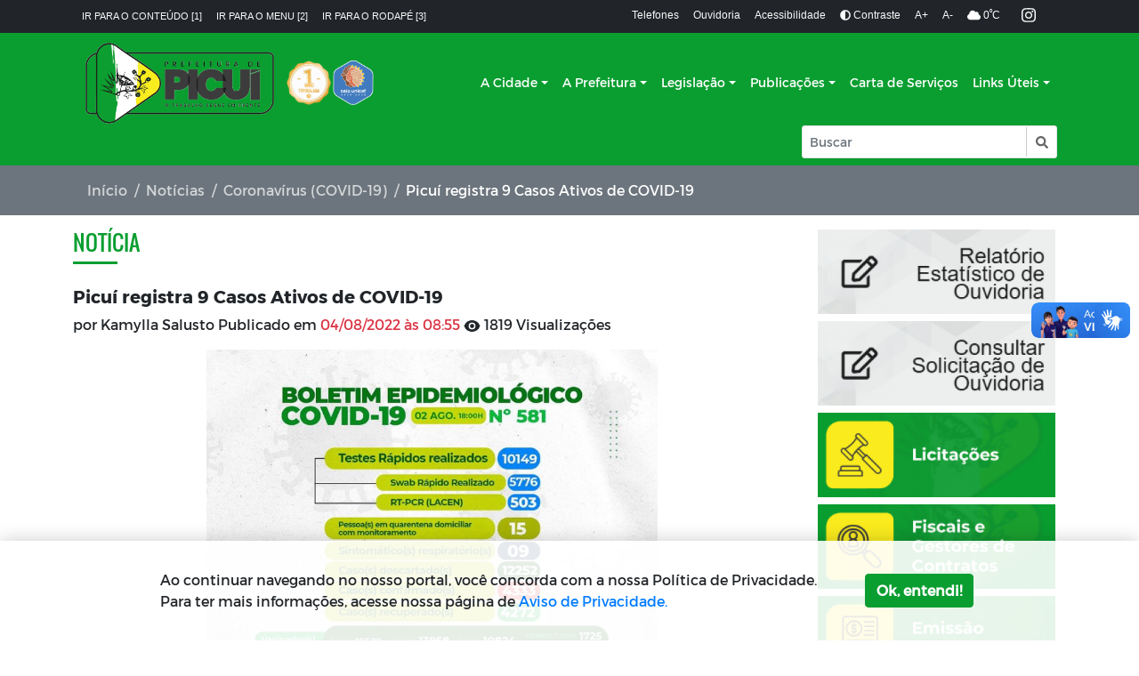

--- FILE ---
content_type: text/html; charset=UTF-8
request_url: https://picui.pb.gov.br/noticia/pub14974_picui-registra-9-casos-ativos-de-covid-19
body_size: 13908
content:
<!DOCTYPE html>
<html lang="pt-br">
    <head>
        <title>
            Notícias -
        Prefeitura Municipal de Picuí
</title>
<meta charset="utf-8">
<meta http-equiv="Content-Language" content="pt-br">
<meta http-equiv="X-UA-Compatible" content="IE=edge">
<meta content="width=device-width, initial-scale=1" name="viewport">
<meta http-equiv="keywords" content="prefeitura municipal de picuí, notícias, secretarias, órgãos, publicações, portal da transparência, legislação, licitação, portarias">
<meta name="author" content=" Máxima Tecnologia ">
<meta name="apple-mobile-web-app-title" content="Prefeitura Municipal de Picuí">
<meta name="copyright" content="Copyright © 2026 Prefeitura Municipal de Picuí">
<meta name="csrf-token" content="loKvwzoxgeWTB0B7e9VUHwk3s4R0fF2rae2cl6B4" />
    <meta property="og:url" content="https://picui.pb.gov.br/noticia/pub14974_picui-registra-9-casos-ativos-de-covid-19" />
    <meta property="og:type" content="article" />
    <meta property="og:title" content="Picuí registra 9 Casos Ativos de COVID-19" />
    <meta property="og:description" content="Segundo a Coordenadoria de Vigilância Epidemiológi..." />
            <meta property="og:image" content="https://picui.pb.gov.br/storage/content/noticias/coronavirus-covid-19/14974/destaque/img_20220804090560ai.jpeg" />
    
<link rel="manifest" href="https://picui.pb.gov.br/mix-manifest.json" />
<link rel="icon" href="https://picui.pb.gov.br/storage/configuracoes/678021b7cd9984h4ub.png" />
<link rel="preload" href="https://picui.pb.gov.br/assets/vendor/portal/fonts/mr.woff" as="font" crossorigin>
<link rel="preload" href="https://picui.pb.gov.br/assets/vendor/portal/fonts/mb.ttf" as="font" crossorigin>
<link rel="preload" href="https://picui.pb.gov.br/assets/vendor/portal/fonts/or.ttf" as="font" crossorigin>
<link rel="stylesheet" href="https://picui.pb.gov.br/layouts/modelo5/vendor/bootstrap/css/bootstrap.min.css">
<link rel="stylesheet" type="text/css" href="https://picui.pb.gov.br/assets/vendor/bootstrap/css/bootstrap-grid.min.css">
<link rel="stylesheet" type="text/css" href="https://picui.pb.gov.br/assets/vendor/bootstrap/css/bootstrap-reboot.min.css">
<link rel="stylesheet" href="https://picui.pb.gov.br/assets/vendor/portal/css/style.css">

<link rel="stylesheet" href="https://picui.pb.gov.br/layouts/modelo5/css/contraste.css">
<link rel="stylesheet" href="https://picui.pb.gov.br/assets/vendor/portal/css/content.css">
<link rel="stylesheet" href="https://picui.pb.gov.br/assets/vendor/portal/css/vlibras.css">
<link rel="stylesheet" href="https://picui.pb.gov.br/assets/vendor/ionicicons/css/ionicons.css">
<link rel="stylesheet" type="text/css" href="https://picui.pb.gov.br/assets/vendor/portal/css/lightgallery.css">
<link rel="stylesheet" type="text/css" href="https://picui.pb.gov.br/assets/vendor/portal/css/lightslider.css">
<link rel="stylesheet" type="text/css" href="https://picui.pb.gov.br/assets/vendor/portal/css/daterangepicker.css" />
<link rel="stylesheet" href="https://picui.pb.gov.br/assets/components/DataTables/datatables.min.css">
<link rel="stylesheet" href="https://fonts.googleapis.com/css?family=Source+Sans+Pro:300,400,600,700,300italic,400italic,600italic">
<link rel="stylesheet" type="text/css" href="https://picui.pb.gov.br/layouts/modelo2/fonts/font-awesome-4.7.0/css/font-awesome.min.css">
<link rel="stylesheet" href="https://picui.pb.gov.br/assets/css/swiper.bundle.min.css">
<link rel="stylesheet" href="https://picui.pb.gov.br/storage/css/modelo5.css">


<style>
    .center-cropped-custom {
        object-fit: cover;
        /* Do not scale the image */
        object-position: center;
        /* Center the image within the element */
        height: 100%;
        width: 100%;
    }

    .cl18 {
        color: #0a9e30 !important;

    }

    .bg-color-1 {
        background: #0a9e30 !important;
        transition: 0.2s;
    }

    .how2-cl7::before {
        background-color: #0a9e30 !important;
    }

    .activeLi {
        color: #0a9e30 !important;
        font-weight: bolder;
    }

    .tab01 .nav-link:hover {
        color: #0a9e30 !important;
    }


    /* STYLES PAGINATE COLOR LIB */
    .pagi-item.pagi-active {
        border-color: #0a9e30 !important;
        background-color: #0a9e30 !important;

    }

    .pagi-item.pagi-active:hover {
        background-color: #0a9e30 !important;

    }

    .hov-btn1:hover {
        background-color: #0a9e30 !important;
        border-color: #0a9e30 !important;
    }

    /* FIM STYLES PAGINATE*/

    .bg-color-2 {
        background: #0a9e30 !important;
        transition: 0.2s;
    }

    .bg-color-active {
        background-color: rgba(0, 0, 0, 0.2) !important;
    }

    .bg-color-3 {
        background: #faec1e !important;
        transition: 0.2s;
    }

    .border-color-3 {
        border-color: #faec1e !important;
    }

    .bg-color-4 {
        background: #faec1e !important;
        transition: 0.2s;
    }

    .txt-color-1 {
        color: #0a9e30 !important;
        transition: 0.2s;
    }

    .txt-background-1,
    .txt-background-1:hover {
        background-color: #0a9e30 !important;
        transition: 0.2s;
        color: #fff;
        padding: 3px;
    }

    .color-border-top-1 {
        border-top: 5px solid #0a9e30 !important;
        transition: 0.2s;
    }

    .color-border-bottom-1 {
        border-bottom: 5px solid #0a9e30 !important;
        transition: 0.2s;
    }

    .color-border-1{
        border-color: #0a9e30 !important;
    }

    .txt-color-2 {
        color: #0a9e30 !important;
        transition: 0.2s;
    }

    .txt-color-3 {
        color: #faec1e !important;
        transition: 0.2s;
    }

    .txt-color-4 {
        color: #faec1e;
        transition: 0.2s;
    }


    .contentNone:after {
        content: none !important;
    }

    .list-group-item-light:hover,
    .list-group-item-light.active,
    .opacity:hover {
        background-color: #6c757d !important;
        border: 1px solid #6c757d !important;
        color: white !important;
    }

    .page-item.active .page-link {
        z-index: 2;
        color: #fff;
        background-color: #1075ad !important;
        border-color: #1075ad !important;
    }


    .sombra {
        box-shadow: 0px 5px 8px 3px rgba(0, 0, 0, 0.25);
    }

    .footer-area {
        position: relative;
        z-index: 1;
        width: 100%;
        background-color: #f3f5f8;
        /* border-top: 5px solid #e20378; */
        padding-top: 50px;
    }

    #scrollUp {
        background-color: #0a9e30 !important;
        border-radius: 0;
        bottom: 60px;
        box-shadow: 0 2px 6px 0 rgba(0, 0, 0, 0.3);
        color: #ffffff;
        font-size: 24px;
        height: 40px;
        line-height: 38px;
        right: 60px;
        text-align: center;
        width: 40px;
        -webkit-transition-duration: 500ms;
        transition-duration: 500ms;
    }

    .color-hover-1:hover {
        color: #0a9e30 !important;
    }

    .background-hover-transparent:hover {
        background: #fff !important;
    }

    .color-hover-1:focus {
        color: #0a9e30 !important;
    }

    .text-secondary-biddings,
    .text-secondary-biddings:hover,
    .btn-secondary-biddings {
        color: #6c757d;
        background-color: transparent;
        border: none;
    }

    .page-item a.active,
    .page-link a.active {
        background: #0a9e30 !important;
        color: #ffffff !important;
    }

    .border-color-bottom-1 {
        border-bottom: 5px solid #0a9e30 !important;
    }

    .border-color-1 {
        border: 1px solid #0a9e30 !important;
    }

    .single-blog-post.style-3 .post-data .post-catagory,
    .single-welcome-slide .welcome-post .post-content .tag {
        line-height: 20px !important;
        width: max-content;
        padding-left: 10px;
        padding-right: 10px
    }

    .line-3{
        overflow: hidden;
        text-overflow: ellipsis;
        display: -webkit-box;
        -webkit-line-clamp: 3;
        -webkit-box-orient: vertical;
    }
    
    /* CSS para eliminar scroll horizontal no modelo 5 - Correção específica 925px-992px */
    @media (min-width: 925px) and (max-width: 992px) {
        html, body {
            overflow-x: hidden !important;
            max-width: 100vw !important;
            width: 100vw !important;
        }
        
        .container-xl, .container-lg, .container {
            max-width: calc(100vw - 30px) !important;
            width: calc(100vw - 30px) !important;
            overflow-x: hidden !important;
            padding-left: 15px !important;
            padding-right: 15px !important;
            margin-left: auto !important;
            margin-right: auto !important;
        }
        
        .navbar {
            max-width: 100% !important;
            width: 100% !important;
            overflow-x: hidden !important;
            padding-left: 0 !important;
            padding-right: 0 !important;
        }
        
        .row {
            margin-left: 0 !important;
            margin-right: 0 !important;
            max-width: 100% !important;
            width: 100% !important;
        }
        
        .d-flex, .navbar-expand-lg {
            max-width: 100% !important;
            width: 100% !important;
            overflow: hidden !important;
        }
        
        * {
            max-width: 100vw !important;
            box-sizing: border-box !important;
        }
        
        #accessibility, .bg-dark, .bg-color-1 {
            width: 100vw !important;
            max-width: 100vw !important;
            overflow-x: hidden !important;
        }
    }
    
    /* CSS para eliminar scroll horizontal no modelo 5 - Mobile */
    @media (max-width: 767px) {
        html, body {
            overflow-x: hidden !important;
            max-width: 100vw !important;
        }
        
        .container-xl, .container-lg, .container {
            max-width: 100vw !important;
            padding-left: 10px !important;
            padding-right: 10px !important;
            overflow-x: hidden !important;
        }
        
        .navbar {
            max-width: 100vw !important;
            overflow-x: hidden !important;
        }
        
        .row {
            margin-left: 0 !important;
            margin-right: 0 !important;
            max-width: 100vw !important;
        }
        
        * {
            max-width: 100vw !important;
            box-sizing: border-box !important;
        }
    }
</style>
        <style>

  .cl18{
      color: #0a9e30   !important;

  }
  .bg-color-1 {
      background-color: #0a9e30   !important;
      transition: 0.2s;
  }

  .bg-acesso-rapido {
      background-color: #0a9e30   !important;
  }

  @media (min-width: 992px) {
      .bg-acesso-rapido {
          background-color: #0a9e3019 !important;
      }
  }

  .how2-cl7::before {
      background-color: #0a9e30   !important;
  }

  .activeLi{
      color: #0a9e30  !important;
      font-weight: bolder;
  }

  .tab01 .nav-link:hover{
      color: #0a9e30  !important;
  }


  /* STYLES PAGINATE COLOR LIB */
  .pagi-item.pagi-active{
      border-color: #0a9e30   !important;
      background-color: #0a9e30   !important;

  }
  .pagi-item.pagi-active:hover{
      background-color: #0a9e30   !important;

  }
  .hov-btn1:hover{
      background-color: #0a9e30   !important;
      border-color: #0a9e30   !important;
  }
  /* FIM STYLES PAGINATE*/

  .bg-color-2 {
      background: #0a9e30   !important;
      transition: 0.2s;
  }

  .bg-color-active {
      background-color: rgba(0, 0, 0, 0.2) !important;
  }

  .bg-color-3 {
      background: #faec1e   !important;
      transition: 0.2s;
  }

  .bg-color-4 {
      background: #faec1e   !important;
      transition: 0.2s;
  }

  .txt-color-1 {
      color: #0a9e30   !important;
      transition: 0.2s;
  }

  .txt-color-2 {
      color: #0a9e30  !important;
      transition: 0.2s;
  }

  .txt-color-3 {
      color: #faec1e   !important;
      transition: 0.2s;
  }

  .txt-color-4 {
      color: #faec1e ;
      transition: 0.2s;
  }

  .contentNone:after {
      content: none !important;
  }

  .opacity:hover {
      background-color: rgba(0, 0, 0, 0.4) !important;
      color: white !important;
  }
  .page-item.active .page-link {
      z-index: 2;
      color: #fff;
      background-color: #0a9e30   !important;
      border-color: #0a9e30   !important;
  }

  .breadcrumb-item.active{
      width: 50%;
      white-space: nowrap;
      overflow: hidden;
      text-overflow: ellipsis;
  }

  .breadcrumb-item{
      list-style-position: inside;
  }

  .color-border-1{
    border-color: #0a9e30 !important;
  }

  .img-content{
    width: 140px;
    height: 120px;
    object-fit:cover;
  }
  
  @media(max-width:500px){
    #sidebar{
        text-align: center;
    }
  }

  @media(max-width: 300px){
    .pd{                       
        padding-right: 0%;
        padding-left: 50%;                      
    }

    .img-content{        
        padding-left: 0%;
        width: 100px;
        text-align: center;  
    }
  }

  @media(min-width: 301px) and (max-width: 575px){
    .pd{                          
        padding-left: 125px;
        padding-right: 2%;        
        width: 100%;
    }    
  }

  @media(min-width: 576px) and (max-width: 767px){
    .pd{                  
        padding-right: 2% !important;
        padding-left: 80px;
    }
    
  }
    
  @media(min-width: 768px) and (max-width: 921px){
    .pd{                  
        padding-left: 20% ;
    }
  }  
    
  @media(min-width: 922px) and (max-width: 991px){
    .pd{
        padding-left: 13%;          
    }
  }

  @media(min-width: 992px) and (max-width: 1199px){
    .pd{
        padding-left: 10%;          
        }
  }

  @media(min-width: 1200px){
    .pd{
        padding-left: 5%;          
    }
  }

  @media(min-width: 1400px){
    .pd{
        padding-left: 2%;
    }
  }

</style>                <header id="cabecalho">
        <div id="accessibility" class="bg-dark text-white">
        <nav class="navbar navbar-expand-lg container-xl d-flex justify-content-center flex-wrap">
                                            <style>
        #ancoras{
            font-size: 11px; 
            display: flex;
            margin-left: 0;padding-left: 10px;padding-right: 10px;
        }
    </style>

    <div id="ancoras" class="font-arial d-none d-md-flex">
        <a class="fw-light text-uppercase text-light me-3 text-decoration-none" title="Ir para o conteúdo" href="#conteudo" accesskey="1">
            Ir para o conteúdo [1]
        </a>
        <a class="fw-light text-uppercase text-light me-3 text-decoration-none" title="Ir para o menu" href="#menu" accesskey="2">
            Ir para o menu [2] 
        </a>
        <a class="fw-light text-uppercase text-light text-decoration-none" title="Ir para o rodapé" href="#rodape" accesskey="3">
            Ir para o rodapé [3]
        </a>
    </div>
                                            <style>
        #menu-acessibilidade{
            font-size: 12px; 
            display: flex;
            margin-left: auto;padding-left: 10px;padding-right: 10px;
        }

        @media (max-width: 575px) {
            #accessibility #ancoras, #accessibility #menu-acessibilidade {
                font-size: 12px !important;
            }
        }
    </style>

    <div id="menu-acessibilidade" class="font-arial flex-wrap" style="row-gap: 8px;">
            <a href="/telefones-uteis"
        class="text-light fw-light me-3 text-decoration-none"
        >
            Telefones
        </a>
            <a href="/ouvidoria"
        class="text-light fw-light me-3 text-decoration-none"
        >
            Ouvidoria
        </a>
            <a href="/acessibilidade"
        class="text-light fw-light me-3 text-decoration-none"
        >
            Acessibilidade
        </a>
        <a id="btn-contraste" href="#" class="text-light fw-light me-3 text-decoration-none">
        <i title="Ativar/Desativar" class="fa fa-adjust ml-1"></i>
        Contraste 
    </a>
    <a href="#" onclick="aumenta()" class="text-light fw-light me-3 text-decoration-none">
        A+
    </a>
    <a href="#" onclick="diminue()" class="text-light fw-light me-3 text-decoration-none">
        A-
    </a>
            <div>
            <i class="fa fa-cloud"></i>
            0<sup>º</sup>C
        </div>
    
        <div class="px-4">
                                                                                        <li class="list-inline-item">
                        <a style="color:white" title="Instagram" href="https://www.instagram.com/prefeituradepicuioficial/"
                             target="_blank"                             class="txt-color-dinamic-1 d-inline-block">
                            <span class="d-none">Instagram</span>
                            <i class="fab fa-instagram text-light" style="font-size: 150%"> </i>
                        </a>
                    </li>
                                                                                </div>
    </div>
                    </nav>
    </div>
        <div id="menu" class="bg-color-1">
    <nav class="navbar navbar-expand-lg container-xl d-flex flex-wrap py-2" style="font-size: 14px !important">
                                <style>
    /* SEU CSS ORIGINAL */
    #logo {
        /* Depois inserir css do elemento no banco */
        display: flex;
        margin-left: 0;padding-left: 10px;padding-right: 10px;
    }
    #logo img {
        max-height: 120px;
        max-width: 220px;
    }

    /* CONTÊINER para alinhar logo + selos lado a lado */
    .header-logo-container{
        display:flex;
        align-items:center;
        gap:8px;         /* espaço entre logo e selos */
        flex-wrap:nowrap;
    }
    .selos-header{
        display:flex;
        align-items:center;
        gap:8px;
        flex-wrap:nowrap;
        white-space:nowrap;
    }
    .selos-header a{ display:inline-flex; align-items:center; }
    .selos-header img{
        width:32px; height:32px; object-fit:contain; display:block;
    }
    /* A partir de 1024px: 50x50 (como no footer) */
    @media (min-width:1024px){
        .selos-header img{ width:50px; height:50px; }
    }
    /* Muito estreito: deixa os selos irem para baixo se faltar espaço */
    @media (max-width:346.98px){
        .header-logo-container{ flex-wrap:wrap; }
    }
</style>

<h1 class="d-none">Prefeitura Municipal de Picuí</h1>

<div class="header-logo-container">
    <a href="https://picui.pb.gov.br" id="logo" title="Prefeitura Municipal de Picuí">
        <img class="navbar-brand p-0 m-0"
             alt="Prefeitura Municipal de Picuí"
             src="https://picui.pb.gov.br/storage/configuracoes/6777ce84a57d2qchxf.png">
    </a>

            <div class="selos-header" aria-label="Selos do Portal">
                                                                <a href="https://www.picui.pb.gov.br/selos" target="_self" title="Selo institucional">
                        <img src="https://picui.pb.gov.br/img/selos/selo_1763061455_1_pskF.png" alt="Selo institucional" width="50" height="50" loading="lazy" decoding="async">
                    </a>
                                                                                <a href="https://www.picui.pb.gov.br/selos" target="_self" title="Selo institucional">
                        <img src="https://picui.pb.gov.br/img/selos/selo_1763062101_2_WcKL.png" alt="Selo institucional" width="50" height="50" loading="lazy" decoding="async">
                    </a>
                                    </div>
    </div>
                                <style>
    .dropdown-item.active,
    .dropdown-item:active {
        color: #fff;
        text-decoration: none;
        background-color: #e9ecef !important;
    }

    .dropdown-menu {
        width: auto;
        min-width: 225px;
    }

    .space-nowrap {
        white-space: nowrap;
    }

    button.navbar-toggler {
        box-shadow: none;
    }

    #navbarNav {
        /* Depois inserir css do elemento no banco */
        flex-grow: initial;
        margin-left: auto;padding-left: 10px;padding-right: 10px;
    }
</style>

<button class="navbar-toggler" type="button" data-bs-toggle="collapse" data-bs-target="#navbarNav" aria-controls="navbarNav"
    aria-expanded="false" aria-label="Toggle navigation">
    <span class="text-light"><i class="ion-navicon-round"></i> <span>Menu</span></span>
</button>

<div class="collapse navbar-collapse" id="navbarNav">
    <ul class="navbar-nav">
                
            <h2 class="d-none">A Cidade</h2>
            <li class="nav-item  dropdown">
                <a href="#" id="navbarDropdownMenuLink-1"
                    class="menu-fonte nav-link dropdown-toggle txt-color-dinamic-1 text-decoration-none txt-color-dinamic-1"
                    >A Cidade</a>
                                    <ul class="dropdown-menu dpMenu font-14" aria-labelledby="navbarDropdownMenuLink-1">
                                                    <li
                                class="dropdown-submenu">
                                                                    <a href="https://picui.pb.gov.br/a-cidade/historia"
                                        class="menu-fonte dropdown-item text-secondary text-decoration-none"
                                        >História
                                    </a>
                                                            </li>
                                                    <li
                                class="dropdown-submenu">
                                                                    <a href="https://picui.pb.gov.br/a-cidade/mapa"
                                        class="menu-fonte dropdown-item text-secondary text-decoration-none"
                                        >Mapa
                                    </a>
                                                            </li>
                                                    <li
                                class="dropdown-submenu">
                                                                    <a href="https://picui.pb.gov.br/a-cidade/hino-oficial"
                                        class="menu-fonte dropdown-item text-secondary text-decoration-none"
                                        >Hino Oficial
                                    </a>
                                                            </li>
                                                    <li
                                class="dropdown-submenu">
                                                                    <a href="https://picui.pb.gov.br/a-cidade/aspectos-gerais"
                                        class="menu-fonte dropdown-item text-secondary text-decoration-none"
                                        >Aspectos Gerais
                                    </a>
                                                            </li>
                                                    <li
                                class="dropdown-submenu">
                                                                    <a href="https://picui.pb.gov.br/noticias"
                                        class="menu-fonte dropdown-item text-secondary text-decoration-none"
                                        >Notícias
                                    </a>
                                                            </li>
                                            </ul>
                            </li>
                
            <h2 class="d-none">A Prefeitura</h2>
            <li class="nav-item  dropdown">
                <a href="#" id="navbarDropdownMenuLink-2"
                    class="menu-fonte nav-link dropdown-toggle txt-color-dinamic-1 text-decoration-none txt-color-dinamic-1"
                    >A Prefeitura</a>
                                    <ul class="dropdown-menu dpMenu font-14" aria-labelledby="navbarDropdownMenuLink-2">
                                                    <li
                                class="dropdown-submenu">
                                                                    <a href="https://picui.pb.gov.br/a-prefeitura/prefeito"
                                        class="menu-fonte dropdown-item dropdown-toggle text-secondary text-decoration-none"
                                        >Prefeito
                                    </a>
                                    <ul class="dropdown-menu font-14">
                                                                                                                                                                    <li>
                                                <a href="https://picui.pb.gov.br/estrutura-organizacional"
                                                    class="menu-fonte dropdown-item text-secondary text-decoration-none space-nowrap"
                                                    >Estrutura Organizacional</a>
                                            </li>
                                                                            </ul>
                                                            </li>
                                                    <li
                                class="dropdown-submenu">
                                                                    <a href="https://picui.pb.gov.br/a-prefeitura/vice-prefeito"
                                        class="menu-fonte dropdown-item text-secondary text-decoration-none"
                                        >Vice-prefeito
                                    </a>
                                                            </li>
                                                    <li
                                class="dropdown-submenu">
                                                                    <a href="#"
                                        class="menu-fonte dropdown-item dropdown-toggle text-secondary text-decoration-none"
                                        >Secretarias
                                    </a>
                                    <ul class="dropdown-menu font-14">
                                                                                                                                                                    <li>
                                                <a href="https://picui.pb.gov.br/a-prefeitura/secretarias/secretaria-de-administracao"
                                                    class="menu-fonte dropdown-item text-secondary text-decoration-none space-nowrap"
                                                    >Secretaria de Administração</a>
                                            </li>
                                                                                    <li>
                                                <a href="https://picui.pb.gov.br/a-prefeitura/secretarias/secretaria-de-agricultura"
                                                    class="menu-fonte dropdown-item text-secondary text-decoration-none space-nowrap"
                                                    >Secretaria de Agricultura</a>
                                            </li>
                                                                                    <li>
                                                <a href="https://picui.pb.gov.br/a-prefeitura/secretarias/secretaria-de-assistencia-social"
                                                    class="menu-fonte dropdown-item text-secondary text-decoration-none space-nowrap"
                                                    >Secretaria de Assistência Social</a>
                                            </li>
                                                                                    <li>
                                                <a href="https://picui.pb.gov.br/a-prefeitura/secretarias/secretaria-de-educacao-cultura-e-desporto"
                                                    class="menu-fonte dropdown-item text-secondary text-decoration-none space-nowrap"
                                                    >Secretaria de Educação, Cultura e Desporto</a>
                                            </li>
                                                                                    <li>
                                                <a href="https://picui.pb.gov.br/a-prefeitura/secretarias/secretaria-de-financas"
                                                    class="menu-fonte dropdown-item text-secondary text-decoration-none space-nowrap"
                                                    >Secretaria de Finanças</a>
                                            </li>
                                                                                    <li>
                                                <a href="https://picui.pb.gov.br/a-prefeitura/secretarias/secretaria-de-infraestrutura"
                                                    class="menu-fonte dropdown-item text-secondary text-decoration-none space-nowrap"
                                                    >Secretaria de Infraestrutura</a>
                                            </li>
                                                                                    <li>
                                                <a href="https://picui.pb.gov.br/a-prefeitura/secretarias/planejamento"
                                                    class="menu-fonte dropdown-item text-secondary text-decoration-none space-nowrap"
                                                    >Secretaria do Planejamento</a>
                                            </li>
                                                                                    <li>
                                                <a href="https://picui.pb.gov.br/a-prefeitura/secretarias/saude"
                                                    class="menu-fonte dropdown-item text-secondary text-decoration-none space-nowrap"
                                                    >Secretaria da Saúde</a>
                                            </li>
                                                                                    <li>
                                                <a href="https://picui.pb.gov.br/a-prefeitura/secretarias/secretaria-de-agricultura-turismo-e-meio-ambiente"
                                                    class="menu-fonte dropdown-item text-secondary text-decoration-none space-nowrap"
                                                    >Departamento de Turismo e Meio Ambiente</a>
                                            </li>
                                                                            </ul>
                                                            </li>
                                                    <li
                                class="dropdown-submenu">
                                                                    <a href="#"
                                        class="menu-fonte dropdown-item dropdown-toggle text-secondary text-decoration-none"
                                        >Órgãos
                                    </a>
                                    <ul class="dropdown-menu font-14">
                                                                                                                                                                    <li>
                                                <a href="https://picui.pb.gov.br/a-prefeitura/orgaos/procuradoria-juridica"
                                                    class="menu-fonte dropdown-item text-secondary text-decoration-none space-nowrap"
                                                    >Procuradoria Jurídica</a>
                                            </li>
                                                                            </ul>
                                                            </li>
                                                    <li
                                class="dropdown-submenu">
                                                                    <a href="/feriados-municipais"
                                        class="menu-fonte dropdown-item text-secondary text-decoration-none"
                                        >Feriados Municipais
                                    </a>
                                                            </li>
                                            </ul>
                            </li>
                
            <h2 class="d-none">Legislação</h2>
            <li class="nav-item  dropdown">
                <a href="https://picui.pb.gov.br/legislacao" id="navbarDropdownMenuLink-28"
                    class="menu-fonte nav-link dropdown-toggle txt-color-dinamic-1 text-decoration-none txt-color-dinamic-1"
                    >Legislação</a>
                                    <ul class="dropdown-menu dpMenu font-14" aria-labelledby="navbarDropdownMenuLink-28">
                                                    <li
                                class="dropdown-submenu">
                                                                    <a href="https://www.picui.pb.gov.br/legislacao/constituicao-federal"
                                        class="menu-fonte dropdown-item text-secondary text-decoration-none"
                                        >Constituição Federal
                                    </a>
                                                            </li>
                                                    <li
                                class="dropdown-submenu">
                                                                    <a href="https://www.picui.pb.gov.br/legislacao/codigo-tributario"
                                        class="menu-fonte dropdown-item text-secondary text-decoration-none"
                                        >Código Tributario
                                    </a>
                                                            </li>
                                                    <li
                                class="dropdown-submenu">
                                                                    <a href="https://www.picui.pb.gov.br/legislacao/decretos"
                                        class="menu-fonte dropdown-item text-secondary text-decoration-none"
                                        >Decretos
                                    </a>
                                                            </li>
                                                    <li
                                class="dropdown-submenu">
                                                                    <a href="https://www.picui.pb.gov.br/legislacao/leis-ordinarias"
                                        class="menu-fonte dropdown-item text-secondary text-decoration-none"
                                        >Leis Ordinárias
                                    </a>
                                                            </li>
                                                    <li
                                class="dropdown-submenu">
                                                                    <a href="https://www.picui.pb.gov.br/legislacao/leis-complementares"
                                        class="menu-fonte dropdown-item text-secondary text-decoration-none"
                                        >Leis Complementares
                                    </a>
                                                            </li>
                                                    <li
                                class="dropdown-submenu">
                                                                    <a href="https://www.picui.pb.gov.br/legislacao/lei-organica-municipal"
                                        class="menu-fonte dropdown-item text-secondary text-decoration-none"
                                        >Lei Orgânica Municipal
                                    </a>
                                                            </li>
                                                    <li
                                class="dropdown-submenu">
                                                                    <a href="https://www.picui.pb.gov.br/legislacao/salarios-por-cargofuncao"
                                        class="menu-fonte dropdown-item text-secondary text-decoration-none"
                                        >Salários por Cargo/Função
                                    </a>
                                                            </li>
                                                    <li
                                class="dropdown-submenu">
                                                                    <a href="https://www.picui.pb.gov.br/legislacao/balancetes"
                                        class="menu-fonte dropdown-item text-secondary text-decoration-none"
                                        >Balancetes
                                    </a>
                                                            </li>
                                                    <li
                                class="dropdown-submenu">
                                                                    <a href="https://www.picui.pb.gov.br/legislacao/fiscais-e-gestores-de-contratos"
                                        class="menu-fonte dropdown-item text-secondary text-decoration-none"
                                        >Fiscais e Gestores de Contratos
                                    </a>
                                                            </li>
                                            </ul>
                            </li>
                
            <h2 class="d-none">Publicações</h2>
            <li class="nav-item  dropdown">
                <a href="portal/publicacoes" id="navbarDropdownMenuLink-29"
                    class="menu-fonte nav-link dropdown-toggle txt-color-dinamic-1 text-decoration-none txt-color-dinamic-1"
                    >Publicações</a>
                                    <ul class="dropdown-menu dpMenu font-14" aria-labelledby="navbarDropdownMenuLink-29">
                                                    <li
                                class="dropdown-submenu">
                                                                    <a href="https://picui.pb.gov.br/publicacoes/documentos"
                                        class="menu-fonte dropdown-item text-secondary text-decoration-none"
                                        >Documentos
                                    </a>
                                                            </li>
                                                    <li
                                class="dropdown-submenu">
                                                                    <a href="https://picui.pb.gov.br/publicacoes/manuais"
                                        class="menu-fonte dropdown-item text-secondary text-decoration-none"
                                        >Manuais
                                    </a>
                                                            </li>
                                                    <li
                                class="dropdown-submenu">
                                                                    <a href="https://picui.pb.gov.br/publicacoes/avisos-de-licitacoes"
                                        class="menu-fonte dropdown-item text-secondary text-decoration-none"
                                        >Avisos de Licitações
                                    </a>
                                                            </li>
                                                    <li
                                class="dropdown-submenu">
                                                                    <a href="#"
                                        class="menu-fonte dropdown-item text-secondary text-decoration-none"
                                        >PROCESSO SELETIVO N 001/2017
                                    </a>
                                                            </li>
                                                    <li
                                class="dropdown-submenu">
                                                                    <a href="https://picui.pb.gov.br/publicacoes/orcamento-participativo-2018"
                                        class="menu-fonte dropdown-item text-secondary text-decoration-none"
                                        >ORÇAMENTO PARTICIPATIVO 2018
                                    </a>
                                                            </li>
                                                    <li
                                class="dropdown-submenu">
                                                                    <a href="#"
                                        class="menu-fonte dropdown-item text-secondary text-decoration-none"
                                        >DECRETOS MUNICIPAIS - CORONAVÍRUS (COVID-19)
                                    </a>
                                                            </li>
                                                    <li
                                class="dropdown-submenu">
                                                                    <a href="https://www.picui.pb.gov.br/publicacoes/lei-paulo-gustavo"
                                        class="menu-fonte dropdown-item text-secondary text-decoration-none"
                                        >Lei Paulo Gustavo
                                    </a>
                                                            </li>
                                            </ul>
                            </li>
                
            <h2 class="d-none">Carta de Serviços</h2>
            <li class="nav-item  ">
                <a href="https://picui.pb.gov.br/carta-de-servicos" id="navbarDropdownMenuLink-136"
                    class="menu-fonte nav-link txt-color-dinamic-1 text-decoration-none txt-color-dinamic-1"
                    >Carta de Serviços</a>
                            </li>
                
            <h2 class="d-none">Links Úteis</h2>
            <li class="nav-item  dropdown">
                <a href="#" id="navbarDropdownMenuLink-39"
                    class="menu-fonte nav-link dropdown-toggle txt-color-dinamic-1 text-decoration-none txt-color-dinamic-1"
                    >Links Úteis</a>
                                    <ul class="dropdown-menu dpMenu font-14" aria-labelledby="navbarDropdownMenuLink-39">
                                                    <li
                                class="dropdown-submenu">
                                                                    <a href="https://picui.pb.gov.br/glossario"
                                        class="menu-fonte dropdown-item text-secondary text-decoration-none"
                                        >Glossário
                                    </a>
                                                            </li>
                                                    <li
                                class="dropdown-submenu">
                                                                    <a href="https://picui.pb.gov.br/relatorio-estatistico"
                                        class="menu-fonte dropdown-item text-secondary text-decoration-none"
                                        >Relatório Estatístico
                                    </a>
                                                            </li>
                                            </ul>
                            </li>
            </ul>
</div>
                                <style>
  #search {
    display: flex;
    margin-left: 0;padding-left: 10px;padding-right: 10px;
  }

  /* Altura fixa 33px e largura fluida abaixo de 330px */
  #custom-search-input { width: 100%; }
  #custom-search-input .form-control { height: 33px; padding: 4px 8px; }
  #button-busca {
    height: 33px; min-width: 33px;
    display: flex; align-items: center; justify-content: center;
  }

  /* 330–1199.98px: largura fixa 286.8px */
  @media (min-width:330px) and (max-width:1199.98px){
    #custom-search-input { width: 286.8px !important; }
  }

  /* >=1200px: search na LINHA DE BAIXO, alinhado à direita */
  @media (min-width:1200px){
    .menu-row{
      flex-wrap: wrap !important;
      align-items: flex-start;
      row-gap: .25rem;
    }
    .menu-row .navbar-nav{
      flex: 1 1 auto;
    }
    #search{
      order: 2;
      flex: 0 0 100% !important;   /* nova linha */
      max-width: none !important;
      margin-left: 0 !important;
      display: flex !important;
      justify-content: flex-end;
    }
    #custom-search-input{ width: 286.8px; }

    /* garante 33px também com .input-group-sm */
    #search .input-group.input-group-sm > .form-control,
    #search .input-group.input-group-sm > .btn,
    #button-busca{ height:33px !important; }
  }

  /* Fallback caso o container não use .menu-row */
  @media (min-width:1200px){
    #navbarNav > .d-flex{
      flex-wrap: wrap !important;
      align-items: flex-start;
      row-gap: .25rem;
    }
    #navbarNav .navbar-nav{ flex: 1 1 auto; }
  }

  /* >=1400px: volta para UMA LINHA; search ao lado direito dos submenus */
  @media (min-width:1400px){
    .menu-row{
      flex-wrap: nowrap !important;
      align-items: center !important;
      row-gap: 0 !important;
    }
    .menu-row .navbar-nav{
      flex: 1 1 auto !important;
    }
    #search{
      order: 0 !important;              /* cancela order:2 */
      flex: 0 0 auto !important;        /* cancela 100% */
      margin-left: auto !important;     /* gruda à direita */
      justify-content: flex-end !important;
      max-width: none !important;
    }
    #custom-search-input{ width:286.8px !important; }
    /* fallback equivalente */
    #navbarNav > .d-flex{
      flex-wrap: nowrap !important;
      align-items: center !important;
    }
  }
</style>

<form id="search" action="https://picui.pb.gov.br/buscar" method="post" class="mt-2 mt-xl-0">
    <div>
        <div id="custom-search-input">
            <div class="input-group input-group-sm">
                <input type="hidden" name="_token" value="loKvwzoxgeWTB0B7e9VUHwk3s4R0fF2rae2cl6B4">
                <label for="busca" class="d-none">Input Pesquisa</label>
                <input id="busca" type="text" name="text" aria-label="Input Pesquisa" class="form-control"
                placeholder="Buscar" value="" required />
                <button id="button-busca" name="btn-busca" type="submit" aria-label="Botão Pesquisa" role="button" class="m-0 px-2">
                    <i class="fa fa-search"></i>
                </button>
            </div>
        </div>
            </div>    
    
</form>

            </nav>
</div>    </header>
 <!-- header (cabeçalho) -->
                <style>
    :root{
        --cor-1: #0a9e30;
        --cor-2: #0a9e30;
        --cor-3: #faec1e;
        --cor-4: #faec1e;
    }

    .bg-color-1 {
        background-color: var(--cor-1) !important;
        transition: 0.2s;
    }

    .bg-color-2 {
        background: var(--cor-2) !important;
        transition: 0.2s;
    }

    .bg-color-active {
        background-color: rgba(0, 0, 0, 0.2) !important;
    }

    .bg-color-3 {
        background: var(--cor-3) !important;
        transition: 0.2s;
    }

    .bg-color-4 {
        background: var(--cor-4) !important;
        transition: 0.2s;
    }

    .txt-color-1 {
        color: var(--cor-1) !important;
        transition: 0.2s;
    }

    .txt-color-2 {
        color: var(--cor-2) !important;
        transition: 0.2s;
    }

    .txt-color-3 {
        color: var(--cor-3) !important;
        transition: 0.2s;
    }

    .txt-color-4 {
        color: var(--cor-4) !important;
        transition: 0.2s;
    }

    .bg__weather {
        background: var(--cor-2) !important;
        color: #FFF;
        height: 280px;
        font-family: 'Nunino Sans';
    }

    .title-weather{        
        font-family: 'Nunino Sans', sans-serif;
        font-weight: bold;
        font-size: 20.5px;
    }

    .botao-privacidade-color {
        border-color: var(--cor-1) !important;
        color: #ffffff;
    }

    .opacity:hover {
        background-color: rgba(0, 0, 0, 0.4) !important;
        color: white !important;
    }
    .page-item.active .page-link {
        z-index: 2;
        color: #fff;
        background-color: var(--cor-1) !important;
        border-color: var(--cor-1) !important;
    }
</style>    </head>
    
        <body class="hold-transition " 
            >

                                
            <div id="breadcrumbs">
            <div class="bg-secondary">
            <nav aria-label="breadcrumb rounded-0 " class="container-lg mx-auto">
                <ol class="breadcrumb rounded-0 p-3 bg-secondary">
                                                                        <li class="breadcrumb-item"><a href="https://picui.pb.gov.br">Início</a></li>
                                                                                                <li class="breadcrumb-item"><a href="https://picui.pb.gov.br/noticias/noticias">Notícias</a></li>
                                                                                                <li class="breadcrumb-item"><a href="https://picui.pb.gov.br/noticias/coronavirus-covid-19">Coronavírus (COVID-19)</a></li>
                                                                                                <li class="breadcrumb-item active">Picuí registra 9 Casos Ativos de COVID-19</li>
                                                            </ol>
            </nav>
        </div>
    </div>

        <div class="container-lg">
            <div class="row w-100">
                    <div class="col-xl-9 col-lg-9 col-md-8 col-sm-12">
        <h4 class="text-uppercase txt-color-2 font-or">Notícia</h4>
        <i class="border-title d-block bg-color-1 mb-4"></i>
        <h5>Picuí registra 9 Casos Ativos de COVID-19</h5>

        <p> 
            por Kamylla Salusto 
            Publicado em
            <span class="text-danger pr-2">04/08/2022 às
                08:55</span>
            <svg xmlns="http://www.w3.org/2000/svg" width="1.2rem" height="1.2rem" viewBox="0 0 32 32" class="align-middle">
                <circle cx="16" cy="16" r="4" fill="currentColor" />
                <path fill="currentColor"
                    d="M30.94 15.66A16.69 16.69 0 0 0 16 5A16.69 16.69 0 0 0 1.06 15.66a1 1 0 0 0 0 .68A16.69 16.69 0 0 0 16 27a16.69 16.69 0 0 0 14.94-10.66a1 1 0 0 0 0-.68M16 22.5a6.5 6.5 0 1 1 6.5-6.5a6.51 6.51 0 0 1-6.5 6.5" />
            </svg>
            1819 Visualizações
        </p>

        <div class="addthis_inline_share_toolbox mb-3"></div>

                    
            <div class="col-lg-8 col-12 col-sm-12 mx-auto mb-4 text-center">
                <img class="img-fluid" src="/storage/content/noticias/coronavirus-covid-19/14974/destaque/img_20220804090560ai.jpeg"
                    data-webp='https://picui.pb.gov.br/storage/content/noticias/coronavirus-covid-19/14974/destaque/img_20220804090560ai.jpeg.webp'
                    alt=""
                    title="">
            </div>
        
        <div class="text-secondary text-content"><div><div style="box-sizing: inherit; caret-color: rgb(117, 117, 118); color: rgb(117, 117, 118); font-family: MR; font-size: 16px; -webkit-text-size-adjust: 100%;"><span style="font-family: Arial; font-size: 18px; -webkit-tap-highlight-color: transparent;">Segundo a Coordenadoria de Vigilância Epidemiológica, Picuí registrou nesta segunda-feira (01/08), dos 10149 testes rápidos realizados, 4333 casos confirmados, 9 são &nbsp;casos ativos registrados, e há cerca de 4272 pessoas que estão recuperadas da doença.</span><br></div><div style="box-sizing: inherit; caret-color: rgb(117, 117, 118); color: rgb(117, 117, 118); font-family: MR; font-size: 16px; -webkit-text-size-adjust: 100%;"><div style="box-sizing: inherit;"><font face="Arial" style="box-sizing: inherit;"><span style="box-sizing: inherit; font-size: 18px;">Há 15 pessoas que se encontram em quarentena domiciliar com o monitoramento das Equipes de Estratégia de Saúde da Família.</span></font></div><div style="box-sizing: inherit;"><font face="Arial" style="box-sizing: inherit;"><span style="box-sizing: inherit; font-size: 18px;">Cerca 12252 casos foram descartados a partir dos resultados apresentados na realização do teste rápido com os profissionais de saúde, servidores públicos e/ou pessoas que apresentaram algum sintoma gripal. Foram registrados 52 óbitos no município.</span></font></div><div style="box-sizing: inherit;"><font face="Arial" style="box-sizing: inherit;"><span style="box-sizing: inherit; font-size: 18px;">Com a campanha de imunização contra a COVID-19, o município tem vacinado cerca de 15629 pessoas com a primeira dose, 13958 com a segunda dose, e 10824 a terceira dose de reforço, nesta fase e cerca de 1725 crianças foram vacinadas até o momento com a primeira dose e 1146 com a segunda dose do Imunizante.</span></font></div></div></div></div>

        
        
        
        
                

    </div>
                    <div class="col-xl-3 col-lg-3 col-md-4 col-sm-12 ml-auto pl-0">
        <div id="sidebar">
    <style>
    .figure-img {
        max-width: 267px !important;
    }
</style>


    <div
        class="container-fluid px-md-0 mr-0 row justify-content-sm-center justify-content-md-end justify-content-xs-center mx-auto" >
                    <figure class="figure px-sm-4 px-md-0 mx-auto mb-0">
                <a href="https://www.picui.pb.gov.br/relatorio-estatistico-ouvidoria"
                     target="_blank" rel="noopener" >
                    <img class="figure-img img-fluid" src="https://picui.pb.gov.br/img/banners-ouvidoria/relatorio-estatistico.jpeg"
                        alt="Relatório Estatístico de Ouvidoria">
                </a>
            </figure>
                    <figure class="figure px-sm-4 px-md-0 mx-auto mb-0">
                <a href="https://www.picui.pb.gov.br/acessos-rapido/consulta-solicitacao-ouvidoria"
                     target="_blank" rel="noopener" >
                    <img class="figure-img img-fluid" src="https://picui.pb.gov.br/img/banners-ouvidoria/consulta-solicitacao.jpeg"
                        alt="Consultar Solicitação de Ouvidoria">
                </a>
            </figure>
                    <figure class="figure px-sm-4 px-md-0 mx-auto mb-0">
                <a href="https://www.licitapicui.com.br"
                     target="_blank" rel="noopener" >
                    <img class="figure-img img-fluid" src="https://picui.pb.gov.br/storage/content/banners/166/destaque/67f591c734d87kpxqb.png"
                        alt="Licitações">
                </a>
            </figure>
                    <figure class="figure px-sm-4 px-md-0 mx-auto mb-0">
                <a href="https://www.picui.pb.gov.br/legislacao/fiscais-e-gestores-de-contratos"
                    >
                    <img class="figure-img img-fluid" src="https://picui.pb.gov.br/storage/content/banners/16038/destaque/67f591bc64cf3dns53.png"
                        alt="Fiscais e Gestores de Contratos">
                </a>
            </figure>
                    <figure class="figure px-sm-4 px-md-0 mx-auto mb-0">
                <a href="https://www.picui.pb.gov.br/nota-fiscal-eletronica"
                     target="_blank" rel="noopener" >
                    <img class="figure-img img-fluid" src="https://picui.pb.gov.br/storage/content/banners/13956/destaque/67f591af45b80m7puz.png"
                        alt="Emissão de Nota Fiscal de Serviços">
                </a>
            </figure>
                    <figure class="figure px-sm-4 px-md-0 mx-auto mb-0">
                <a href="https://www.picui.pb.gov.br/publicacoes/manuais/sala-do-empreendedor-picui"
                    >
                    <img class="figure-img img-fluid" src="https://picui.pb.gov.br/storage/content/banners/17988/destaque/67f591a23feed3inry.png"
                        alt="Sala do Empreendedor">
                </a>
            </figure>
                    <figure class="figure px-sm-4 px-md-0 mx-auto mb-0">
                <a href="https://www.picui.pb.gov.br/pagina/convenios"
                     target="_blank" rel="noopener" >
                    <img class="figure-img img-fluid" src="https://picui.pb.gov.br/storage/content/banners/7198/destaque/67f59197c55a6ajrgo.png"
                        alt="Convênios">
                </a>
            </figure>
                    <figure class="figure px-sm-4 px-md-0 mx-auto mb-0">
                <a href="https://sigp.transparenciaativa.com.br/Index"
                     target="_blank" rel="noopener" >
                    <img class="figure-img img-fluid" src="https://picui.pb.gov.br/storage/content/banners/164/destaque/67f5918f2ea1bh1lkv.png"
                        alt="Portal da Transparência">
                </a>
            </figure>
                    <figure class="figure px-sm-4 px-md-0 mx-auto mb-0">
                <a href="http://transparencia.elmar.inf.br/?e=201142"
                     target="_blank" rel="noopener" >
                    <img class="figure-img img-fluid" src="https://picui.pb.gov.br/storage/content/banners/7192/destaque/67f59185e8dcai49gj.png"
                        alt="Portal da Transparência Até 2016">
                </a>
            </figure>
                    <figure class="figure px-sm-4 px-md-0 mx-auto mb-0">
                <a href="https://ccheque.com.br/?C=2511400"
                     target="_blank" rel="noopener" >
                    <img class="figure-img img-fluid" src="https://picui.pb.gov.br/storage/content/banners/7193/destaque/67f5917c6f322coug7.png"
                        alt="Contracheque">
                </a>
            </figure>
                    <figure class="figure px-sm-4 px-md-0 mx-auto mb-0">
                <a href="http://transparencia.elmar.inf.br/Servidor/Login?Result=&amp;RedirectTo=http://transparencia.elmar.inf.br/Servidor?Act=CC_Online&amp;Titulo=Servidor%20-%20Contra-Cheque%20Online&amp;e=201142"
                     target="_blank" rel="noopener" >
                    <img class="figure-img img-fluid" src="https://picui.pb.gov.br/storage/content/banners/7199/destaque/67f5916fcd09bkpfnm.png"
                        alt="Contracheque Até 2016">
                </a>
            </figure>
                    <figure class="figure px-sm-4 px-md-0 mx-auto mb-0">
                <a href="/pagina/solicitar-informacao"
                    >
                    <img class="figure-img img-fluid" src="https://picui.pb.gov.br/storage/content/banners/163/destaque/67f59152a6c95qxylp.png"
                        alt="e-SIC">
                </a>
            </figure>
                    <figure class="figure px-sm-4 px-md-0 mx-auto mb-0">
                <a href="https://webmail-seguro.com.br/picui.pb.gov.br"
                     target="_blank" rel="noopener" >
                    <img class="figure-img img-fluid" src="https://picui.pb.gov.br/storage/content/banners/7195/destaque/67f59162276b9fvsor.png"
                        alt="Webmail">
                </a>
            </figure>
                    <figure class="figure px-sm-4 px-md-0 mx-auto mb-0">
                <a href="https://www.diariomunicipal.com.br/famup/"
                     target="_blank" rel="noopener" >
                    <img class="figure-img img-fluid" src="https://picui.pb.gov.br/storage/content/banners/7196/destaque/67f590f7306e0xgthn.png"
                        alt="Diário Oficial">
                </a>
            </figure>
                    <figure class="figure px-sm-4 px-md-0 mx-auto mb-0">
                <a href="http://bolsafamilia.infopublicpb.com.br/Beneficiado/Beneficiados?cnpj=08741399000173"
                     target="_blank" rel="noopener" >
                    <img class="figure-img img-fluid" src="https://picui.pb.gov.br/storage/content/banners/7194/destaque/67f590ddb6536qcw2o.png"
                        alt="Bolsa Família">
                </a>
            </figure>
                    <figure class="figure px-sm-4 px-md-0 mx-auto mb-0">
                <a href="http://sagres.tce.pb.gov.br/"
                     target="_blank" rel="noopener" >
                    <img class="figure-img img-fluid" src="https://picui.pb.gov.br/storage/content/banners/7197/destaque/67f590bf8a4e7eback.png"
                        alt="Prestando Contas">
                </a>
            </figure>
                    <figure class="figure px-sm-4 px-md-0 mx-auto mb-0">
                <a href="https://www.portaldeprivacidade.picui.pb.gov.br/estatica/politica-de-privacidade.html"
                    >
                    <img class="figure-img img-fluid" src="https://picui.pb.gov.br/storage/content/banners/16155/destaque/682dbd532c343dt6z5.png"
                        alt="Portal de Privacidade">
                </a>
            </figure>
                    <figure class="figure px-sm-4 px-md-0 mx-auto mb-0">
                <a href="https://www.picui.pb.gov.br/publicacoes/lei-paulo-gustavo"
                    >
                    <img class="figure-img img-fluid" src="https://picui.pb.gov.br/storage/content/banners/16686/destaque/67f593d48e105hvu31.png"
                        alt="Lei Paulo Gustavo">
                </a>
            </figure>
                    <figure class="figure px-sm-4 px-md-0 mx-auto mb-0">
                <a href="https://radardatransparencia.atricon.org.br/"
                     target="_blank" rel="noopener" >
                    <img class="figure-img img-fluid" src="https://picui.pb.gov.br/storage/content/banners/16725/destaque/67f5924c186b6xjbdq.png"
                        alt="Radar da Transparência Pública">
                </a>
            </figure>
                    <figure class="figure px-sm-4 px-md-0 mx-auto mb-0">
                <a href="https://agendaservico.com/setordedocumentos"
                    >
                    <img class="figure-img img-fluid" src="https://picui.pb.gov.br/storage/content/banners/19473/destaque/695e8479bc836isp6d.png"
                        alt="Agendamento para Identidade">
                </a>
            </figure>
            </div>
    <style>
    #enquetes_sidebar #msgError{ font-size: 14px; }
    .votado{
        color: #5cb85c;
        font-size: 16px;
    }

    .btn-votar{
        padding: 5px 15px;
        color: rgb(255, 255, 255);
    }

    .mais-enquetes{
        display: flex;
        justify-content: flex-end;
    }

    .fs-14px{ font-size: 14px; }
</style>


    <section id="more-news" class="mt-3">
        <div class="">
            <div class="px-3 px-md-0">
                <p class="h4 text-uppercase txt-color-2 font-or">Mais Lidas</p>
                <i class="border-title d-block bg-color-1 mb-4 "></i>
            </div>

            <div class="pr-5">
                <ul class="list-unstyled more-news ">
                                                                                    <li class="col-md-12 mb-2 mx-sm-auto m-md-0 mb-md-3 px-md-0 px-sm-2">
                            <a href="https://picui.pb.gov.br/noticia/20-de-novembro-dia-nacional-da-consciencia-negra" class="row m-0 p-1  ">
                                <div class="col-3 col-md-5"
                                style="background:url('/storage/content/noticias/secretaria-de-assistencia-social/11344/destaque/img_202011201008VtWd_min.jpeg') no-repeat center center;background-size:cover;-webkit-background-size:cover;-moz-background-size:cover;-o-background-size:cover; height: 143.6px;">
                                </div>
                                <div class="col-9 col-md-7 text-secondary ">
                                    <p class="badge bg-color-4 txt-color-dinamic-4 font-10 p-2 mb-1">
                                        20.11.2020</p>
                                    <p style="display: -webkit-box; -webkit-line-clamp: 4;-webkit-box-orient: vertical; overflow: hidden;"
                                        title="20 de Novembro: Dia Nacional da Consciência Negra" class="h6"> 20 de Novembro: Dia Nacional da Consciência Negra</p>
                                    <span
                                        class="badge bg-color-1 txt-color-dinamic-1 mb-1 font-mb ">Secretaria de Assistência Social</span>
                                </div>
                            </a>
                        </li>
                                            <li class="col-md-12 mb-2 mx-sm-auto m-md-0 mb-md-3 px-md-0 px-sm-2">
                            <a href="https://picui.pb.gov.br/noticia/secretaria-de-saude-realiza-campanha-de-combate-a-dengue-no-municipio" class="row m-0 p-1  ">
                                <div class="col-3 col-md-5"
                                style="background:url('/storage/content/noticias/secretaria-de-saude/10961/destaque/img_202007131206lgDT_min.jpg') no-repeat center center;background-size:cover;-webkit-background-size:cover;-moz-background-size:cover;-o-background-size:cover; height: 143.6px;">
                                </div>
                                <div class="col-9 col-md-7 text-secondary ">
                                    <p class="badge bg-color-4 txt-color-dinamic-4 font-10 p-2 mb-1">
                                        13.07.2020</p>
                                    <p style="display: -webkit-box; -webkit-line-clamp: 4;-webkit-box-orient: vertical; overflow: hidden;"
                                        title="Secretaria de Saúde Realiza Campanha de Combate à Dengue no Município" class="h6"> Secretaria de Saúde Realiza Campanha de Combate à Dengue no Município</p>
                                    <span
                                        class="badge bg-color-1 txt-color-dinamic-1 mb-1 font-mb ">Secretaria de Saúde</span>
                                </div>
                            </a>
                        </li>
                                    </ul>
            </div>
        </div>
    </section>
</div>    </div>
            </div>
        </div>

                
        <!-- Conteúdo da página -->
<div vw class="enabled">
    <div vw-access-button class="active"></div>
    <div vw-plugin-wrapper>
        <div class="vw-plugin-top-wrapper"></div>
    </div>
</div>

<script src="https://vlibras.gov.br/app/vlibras-plugin.js"></script>
<script src="https://picui.pb.gov.br/assets/js/custom/portal/vlibras.js"></script>

<script>
    document.addEventListener("DOMContentLoaded", function() {
    const vlibrasButton = document.querySelector("div[vw]");
    if (vlibrasButton) {
        vlibrasButton.style.top = "35%"; // Movendo o botão um pouco mais para cima
    }
});
</script>        <section id="rodape" class="mt-3 bg-color-1 pt-4">
    <div class="container-xl">
                        <style>
    
    
    #logo-footer{ display: flex; justify-content: center; }
    #logo-footer img{ max-height: 120px; }
    .footer-logo-container {
        display: flex;
        align-items: center;
        justify-content: center;
        gap: 20px;
        flex-wrap: nowrap;
    }
    .selos-footer {
        display: flex;
        align-items: center;
        gap: 8px;
        flex-wrap: nowrap;
    }
    .selos-footer img {
        max-height: 35px !important;
        max-width: 35px !important;
        height: 35px !important;
        width: 35px !important;
        object-fit: contain;
    }
    
    /* Responsividade para os selos do footer */
    @media (min-width: 1200px) {
        .selos-footer img {
            max-height: 50px !important;
            max-width: 50px !important;
            height: 50px !important;
            width: 50px !important;
        }
    }

    @media (min-width: 992px) and (max-width: 1199px) {
        .selos-footer img {
            max-height: 35px !important;
            max-width: 35px !important;
            height: 35px !important;
            width: 35px !important;
        }
    }

    @media (min-width: 768px) and (max-width: 991px) {
        .footer-logo-container {
            flex-wrap: wrap;
            justify-content: center;
        }
        .selos-footer img {
            max-height: 35px !important;
            max-width: 35px !important;
            height: 35px !important;
            width: 35px !important;
        }
    }
    
    @media (min-width: 576px) and (max-width: 767px) {
        .footer-logo-container {
            flex-wrap: wrap;
            justify-content: center;
        }
        .selos-footer {
            gap: 5px;
        }
        .selos-footer img {
            max-height: 40px !important;
            max-width: 40px !important;
            height: 40px !important;
            width: 40px !important;
        }
    }

    @media (min-width: 375px) and (max-width: 575px) {
        .footer-logo-container {
            flex-wrap: wrap;
            justify-content: center;
        }
        .selos-footer {
            gap: 5px;
        }
        .selos-footer img {
            max-height: 40px !important;
            max-width: 40px !important;
            height: 40px !important;
            width: 40px !important;
        }
    }
    
    @media (max-width: 374px) {
        .footer-logo-container {
            flex-wrap: wrap;
            justify-content: center;
        }
        .selos-footer {
            gap: 4px;
        }
        .selos-footer img {
            max-height: 20px !important;
            max-width: 20px !important;
            height: 20px !important;
            width: 20px !important;
        }
    }
</style>

<div class="footer-logo-container">
    <a id="logo-footer" href="https://picui.pb.gov.br">
        <img src="https://picui.pb.gov.br/storage/configuracoes/67801fdbf0542sudbp.png" alt="Prefeitura Municipal de Picuí">
    </a>

    <!-- Selos Institucionais no Footer - ao lado direito do logo -->
                                <div class="selos-footer">
                                                                                                                                            </div>
            </div>                        <style>
    #menu-footer{ display: flex; flex-wrap: wrap;padding-top: 20px; padding-bottom: 20px; }

    .menus-footer{
        margin: 0px !important;
    }
    .no-font-family {
        font-family: inherit !important;
    }

    @media (min-width: 768px) {
        .col-custom-5 {
            width: 20%;
            flex: 0 0 20%;
            max-width: 20%;
        }
    }

</style>

<div id="menu-footer" class="row">
        <div class="col-md-12">
            <div class="row compact-footer">
                            <div class=" col-custom-5  menus-footer">
                    <h4 class="txt-color-dinamic-1 h5 no-font-family">Serviços Online</h4>
                    <ul class="txt-color-dinamic-1 ps-0 list-unstyled" id="menu-footer-menu5">
                                                                            <li>
                        <a class="txt-color-dinamic-1 text-decoration-none" href="
                                                            https://www.fgts.gov.br/Pages/default.aspx
                            "   target="_blank" rel="noopener" >
                            FGTS
                                </a>
                            </li>
                                            <li>
                        <a class="txt-color-dinamic-1 text-decoration-none" href="
                                                            http://portaldatransparencia.gov.br/
                            "  >
                            Portal da Transparência do Governo Federal
                                </a>
                            </li>
                                            </ul>
                </div>
                            <div class=" col-custom-5  menus-footer">
                    <h4 class="txt-color-dinamic-1 h5 no-font-family">Transparência</h4>
                    <ul class="txt-color-dinamic-1 ps-0 list-unstyled" id="menu-footer-menu5">
                                                                            <li>
                        <a class="txt-color-dinamic-1 text-decoration-none" href="
                                                            https://transparencia.elmartecnologia.com.br/Licitacao?Tab=1&amp;isModal=false&amp;ctx=201142&amp;menu=off
                            "   target="_blank" rel="noopener" >
                            Licitações
                                </a>
                            </li>
                                            <li>
                        <a class="txt-color-dinamic-1 text-decoration-none" href="
                                                                                                                                                                                                                                             https://picui.pb.gov.br/portal/glossario
                                                                                                "  >
                            Glossário
                                </a>
                            </li>
                                            <li>
                        <a class="txt-color-dinamic-1 text-decoration-none" href="
                                                            https://picui.pb.gov.br/pagina/relatorio-estatistico
                            "  >
                            Relatório Estatístico
                                </a>
                            </li>
                                            <li>
                        <a class="txt-color-dinamic-1 text-decoration-none" href="
                                                            https://picui.pb.gov.br/pagina/solicitar-informacao
                            "  >
                            Solicitar Informação
                                </a>
                            </li>
                                            <li>
                        <a class="txt-color-dinamic-1 text-decoration-none" href="
                                                            https://picui.pb.gov.br/pagina/acompanhe-sua-solicitacao
                            "  >
                            Acompanhe sua Informação
                                </a>
                            </li>
                                            <li>
                        <a class="txt-color-dinamic-1 text-decoration-none" href="
                                                            https://picui.pb.gov.br/pagina/dados-abertos
                            "  >
                            Dados Abertos
                                </a>
                            </li>
                                            <li>
                        <a class="txt-color-dinamic-1 text-decoration-none" href="
                                                            acesso-rapido/perguntas-frequentes
                            "  >
                            FAQ
                                </a>
                            </li>
                                            </ul>
                </div>
                            <div class=" col-custom-5  menus-footer">
                    <h4 class="txt-color-dinamic-1 h5 no-font-family">Publicações</h4>
                    <ul class="txt-color-dinamic-1 ps-0 list-unstyled" id="menu-footer-menu5">
                                                                            <li>
                        <a class="txt-color-dinamic-1 text-decoration-none" href="
                                                                                                                                                                                                                                             https://picui.pb.gov.br/portal/publicacoes/documentos
                                                                                                "  >
                            Documentos
                                </a>
                            </li>
                                            <li>
                        <a class="txt-color-dinamic-1 text-decoration-none" href="
                                                                                                                                                                                                                                             https://picui.pb.gov.br/portal/publicacoes/manuais
                                                                                                "  >
                            Manuais
                                </a>
                            </li>
                                            </ul>
                </div>
                            <div class=" col-custom-5  menus-footer">
                    <h4 class="txt-color-dinamic-1 h5 no-font-family">A Cidade</h4>
                    <ul class="txt-color-dinamic-1 ps-0 list-unstyled" id="menu-footer-menu5">
                                                                            <li>
                        <a class="txt-color-dinamic-1 text-decoration-none" href="
                                                                                                                                                                                                                                             https://picui.pb.gov.br/portal/a-cidade/historia
                                                                                                "  >
                            História
                                </a>
                            </li>
                                            <li>
                        <a class="txt-color-dinamic-1 text-decoration-none" href="
                                                                                                                                                                                                                                             https://picui.pb.gov.br/portal/a-cidade/mapa
                                                                                                "  >
                            Mapa
                                </a>
                            </li>
                                            <li>
                        <a class="txt-color-dinamic-1 text-decoration-none" href="
                                                                                                                                                                                                                                             https://picui.pb.gov.br/portal/a-cidade/hino-oficial
                                                                                                "  >
                            Hino Oficial
                                </a>
                            </li>
                                            <li>
                        <a class="txt-color-dinamic-1 text-decoration-none" href="
                                                                                                                                                                                                                                             https://picui.pb.gov.br/portal/a-cidade/aspectos-gerais
                                                                                                "  >
                            Aspectos Gerais
                                </a>
                            </li>
                                            <li>
                        <a class="txt-color-dinamic-1 text-decoration-none" href="
                                                                                                                                                                                                                                             https://picui.pb.gov.br/portal/noticias
                                                                                                "  >
                            Notícias
                                </a>
                            </li>
                                            </ul>
                </div>
                            <div class=" col-custom-5  menus-footer">
                    <h4 class="txt-color-dinamic-1 h5 no-font-family">A Prefeitura</h4>
                    <ul class="txt-color-dinamic-1 ps-0 list-unstyled" id="menu-footer-menu5">
                                                                            <li>
                        <a class="txt-color-dinamic-1 text-decoration-none" href="
                                                                                                                                                                                                                                             https://picui.pb.gov.br/portal/a-prefeitura/prefeito
                                                                                                "  >
                            Prefeito
                                </a>
                            </li>
                                            <li>
                        <a class="txt-color-dinamic-1 text-decoration-none" href="
                                                                                                                                                                                                                                             https://picui.pb.gov.br/portal/a-prefeitura/vice-prefeito
                                                                                                "  >
                            Vice-prefeito
                                </a>
                            </li>
                                            <li>
                        <a class="txt-color-dinamic-1 text-decoration-none" href="
                                                                                                                                                                                                                                             https://picui.pb.gov.br/portal/secretarias/secretaria-de-administracao
                                                                                                "  >
                            Secretaria de Administração
                                </a>
                            </li>
                                            <li>
                        <a class="txt-color-dinamic-1 text-decoration-none" href="
                                                                                                                                                                                                                                             https://picui.pb.gov.br/portal/secretarias/secretaria-de-agricultura
                                                                                                "  >
                            Secretaria de Agricultura
                                </a>
                            </li>
                                            <li>
                        <a class="txt-color-dinamic-1 text-decoration-none" href="
                                                                                                                                                                                                                                             https://picui.pb.gov.br/portal/secretarias/secretaria-de-assistencia-social
                                                                                                "  >
                            Secretaria de Assistência Social
                                </a>
                            </li>
                                            <li>
                        <a class="txt-color-dinamic-1 text-decoration-none" href="
                                                                                                                                                                                                                                             https://picui.pb.gov.br/portal/secretarias/secretaria-de-educacao-cultura-e-desporto
                                                                                                "  >
                            Secretaria de Educação, Cultura e Desporto
                                </a>
                            </li>
                                            <li>
                        <a class="txt-color-dinamic-1 text-decoration-none" href="
                                                                                                                                                                                                                                             https://picui.pb.gov.br/portal/secretarias/secretaria-de-financas
                                                                                                "  >
                            Secretaria de Finanças
                                </a>
                            </li>
                                            <li>
                        <a class="txt-color-dinamic-1 text-decoration-none" href="
                                                                                                                                                                                                                                             https://picui.pb.gov.br/portal/secretarias/secretaria-de-infraestrutura
                                                                                                "  >
                            Secretaria de Infraestrutura
                                </a>
                            </li>
                                            <li>
                        <a class="txt-color-dinamic-1 text-decoration-none" href="
                                                                                                                                                                                                                                             https://picui.pb.gov.br/portal/secretarias/planejamento
                                                                                                "  >
                            Secretaria do Planejamento
                                </a>
                            </li>
                                            <li>
                        <a class="txt-color-dinamic-1 text-decoration-none" href="
                                                                                                                                                                                                                                             https://picui.pb.gov.br/portal/secretarias/saude
                                                                                                "  >
                            Secretaria da Saúde
                                </a>
                            </li>
                                            <li>
                        <a class="txt-color-dinamic-1 text-decoration-none" href="
                                                                                                                                                                                                                                             https://picui.pb.gov.br/portal/orgaos/procuradoria-juridica
                                                                                                "  >
                            Procuradoria Jurídica
                                </a>
                            </li>
                                            </ul>
                </div>
                    </div>
    </div>

    <!-- Newsletter Section, positioned outside the list of menus -->
    </div>
                        <style>
    #endereco-footer{ display: flex; width: 100%; border-radius: 8px; align-items: center; justify-content: space-between; padding-top: 20px; padding-bottom: 20px; padding-left: 30px; padding-right: 30px; }
</style>

<div id="endereco-footer" class="bg-color-4">
    <div class="d-flex justify-content-center align-items-center w-100">
        <i class="ion-android-pin footer-icon txt-color-dinamic-4"></i>
        <p class="m-0 ms-2 txt-color-dinamic-4">Rua Antônio Firmino, 348,
            Monte Santo
            Picuí/PB -
            CEP: 58187-000
        </p>
    </div>
    
    <div class="d-flex justify-content-center align-items-center w-100">
        <i class="fas fa-paper-plane txt-color-dinamic-4"></i>
        <p class="m-0 ms-2 txt-color-dinamic-4" style="overflow-wrap: break-word;">
            gab@picui.pb.gov.br -
            (83) 3371-2126
            / (83) 3371-2380
        </p>
    </div>
    
    <div class="d-flex justify-content-center align-items-center w-100">
        <i class="ion-ios-clock footer-icon txt-color-dinamic-4"></i>
        <p class="m-0 ms-2 txt-color-dinamic-4"> Segunda a Quinta: De 08h às 12h e 14h às 17h   Sexta-Feira:08 às 13h</p>
    </div>
</div>
                        <style>
    .fs-2rem {
        font-size: 2rem;
    }

    #social-footer a i {
        margin-top: 8px;
    }
</style>

<div id="social-footer" class="d-flex justify-content-center mt-2">
    <ul class="fs-1rem">
                
                            <li class="list-inline-item ">
                    <div class="d-block justify-content-center align-items-center">
                        <a style="color: white !important;" href="https://www.instagram.com/prefeituradepicuioficial/"
                             target="_blank"                             class="p-1 d-inline-block d-flex flex-column justify-content-center align-items-center">
                            <i class="fab fa-instagram fa-3x"></i>
                        </a>
                        <span style="color: white !important;" class="d-block m-2">Instagram</span>
                    </div>
                </li>
                            
                            <li class="list-inline-item ">
                    <div class="d-block justify-content-center align-items-center">
                        <a style="color: white !important;" href="https://www.picui.pb.gov.br/publicacoes/manuais/canais-de-atendimento"
                                                        class="p-1 d-inline-block d-flex flex-column justify-content-center align-items-center">
                            <i class="fab fa-whatsapp fa-3x"></i>
                        </a>
                        <span style="color: white !important;" class="d-block m-2">Whatsapp</span>
                    </div>
                </li>
                        </ul>
</div>
            </div>

    <style>
        .copyright {
            background-color: #181C03;
        }
    </style>

    <!-- Copyright -->
        
    <div class="copyright text-white">
        <div class="container-lg py-3">
            <div class="col-md-12 container mx-auto width-container d-block text-center">
                <div class='mb-2 text-center'>
                                        <small>
                        <span class="me-3">Versão do Sistema:
                            5.0.235
                        </span>
                        <span class="ms-3">Data da Versão:
                            14/01/2026
                        </span>
                    </small>
                                    </div>
                <p class="mb-0 text-center">
                    Copyright ©
                    2026 Prefeitura Municipal de Picuí. Todos os direitos reservados.
                    <span class="badge badge-dark mx-auto">
                        <a class="text-light text-sm-left" href="#cabecalho">SUBIR</a>
                    </span>
                </p>
            </div>
            <div class="col-md-12 text-center mt-2">
                                <a href="https://suporte.maxima.inf.br" class="hov-cl10">
                    <img src="https://picui.pb.gov.br/storage/img/icons_fornecedores/maxima-tecnologia.png"
                        alt="Máxima Tecnologia">
                </a>
                            </div>
        </div>
    </div>
</section>

<style>
    .barradeprivacidade {
        position: fixed;
        width: 100%;
        left: 0;
        bottom: 0;
        background-color: rgba(255,255,255,0.9);
        box-shadow: 0 0 20px rgba(0,0,0,0.2);
        z-index: 10;
        /* opacity: 0; */
        transform: translateY(100%);
        transition: all 500ms ease-out;
    }
    .barradeprivacidade.show {
        opacity: 1;
        visibility: visible;
        transform: translateY(0%);
        transition-delay: 1000ms;
    }
    .barradeprivacidade p {
        font-size: 14px;
    }
    .barradeprivacidade p{
        margin: 0 !important;
    }
</style>

            <div class="barradeprivacidade">
            <div class="container">
                <div class="row justify-content-center">
                    <div class="col-10 py-4">
                        <div class="row align-items-center">
                            <div class="col-12 col-md-10 my-2">
                                Ao continuar navegando no nosso portal, você concorda com a nossa Política de Privacidade. Para ter mais informações, acesse nossa página de <a href="https://www.portaldeprivacidade.picui.pb.gov.br/estatica/politica-de-privacidade.html">Aviso de Privacidade.</a>
                            </div>
                            <div class="col-12 col-md-2">
                                <button class="btn btn-success acceptcookies bg-color-1 botao-privacidade-color" style="cursor: pointer; font-weight: 600;">Ok, entendi!</button>
                            </div>
                        </div>
                    </div>
                </div>
            </div>
        </div>
            <!-- JS Portal -->
<script src="https://picui.pb.gov.br/assets/plugins/tinycolor/tinycolor.js"></script>
<script src="https://picui.pb.gov.br/assets/vendor/fontawesome/js/fontawesome-all.js"></script>
<script src="https://picui.pb.gov.br/assets/plugins/modernizr/modernizr-custom.js"></script>
<script src="https://picui.pb.gov.br/assets/js/modulos/jquery-3.3.1.min.js"></script>
<script src="https://picui.pb.gov.br/assets/vendor/bootstrap/js/bootstrap.min.js"></script>
<script src="https://picui.pb.gov.br/assets/vendor/portal/js/main.js"></script>
<script src="https://picui.pb.gov.br/assets/js/modulos/lozard/lozard.min.js"></script>
<script src="https://picui.pb.gov.br/assets/js/custom/utilities/helpers/lozad.js"></script>
<script src="https://picui.pb.gov.br/layouts/modelo5/vendor/bootstrap/js/bootstrap.min.js"></script>
<script src="https://picui.pb.gov.br/assets/js/custom/portal/tamanho-fonte.js"></script>
<script src="https://picui.pb.gov.br/assets/js/custom/portal/mapa-site-include.js"></script>
<script src="https://picui.pb.gov.br/assets/js/custom/portal/dropdown-menu.js"></script>


<!-- Go to www.addthis.com/dashboard to customize your tools --> <script type="text/javascript" src="//s7.addthis.com/js/300/addthis_widget.js#pubid=ra-5c663adae5663701"></script>

<script src="https://picui.pb.gov.br/assets/js/custom/utilities/functions.js"></script>
<script src="https://picui.pb.gov.br/assets/js/custom/utilities/helpers/filtro.js"></script>
<script src="https://picui.pb.gov.br/assets/js/custom/portal/contrast.js"></script>
<script src="https://picui.pb.gov.br/assets/js/custom/utilities/helpers/iframe.js"></script>
<script src="https://picui.pb.gov.br/assets/js/custom/portal/tag-search.js"></script>


        
    <script src="https://picui.pb.gov.br/assets/js/custom/portal/busca.js"></script>
        <noscript class="noscript">
    Seu navegador não suporta javascript!
</noscript>
<script id="rendered-js" src="https://picui.pb.gov.br/assets/js/custom/portal/barra-privacidade.js"></script>

    </body>
</html>

--- FILE ---
content_type: text/css
request_url: https://picui.pb.gov.br/assets/vendor/portal/css/style.css
body_size: 3544
content:
.width-container {
    max-width: 1070px;
}


@media (max-width: 517px) {

body {

    font-family: 'MR';
}    
}


body {
    min-width: 500px;
    font-family: 'MR';
}

/* Remove min-width até 1199px para evitar scroll horizontal em desktop pequeno */
@media (max-width: 1199px) {
    body {
        font-family: 'MR';
        min-width: auto !important;
    }
}

.font-or {
    font-family: 'OR';
}

div div div.header-icons-item .header-icons-text {
    min-width: 125px !important;
    width: auto !important;
}

div div div.header-icons-item {
    max-width: 168px !important;
}

#navbarQuickLinks a {
    text-decoration: none !important;
}

.header-icons-item i,
.footer-icon {
    font-size: 26px !important;    
}

.footer-icon {
    padding-bottom: 0.5rem;
}

.mod3 {
    margin-top: 0.7%;
}

img.main-banner {
    max-height: 300px;
}

.img-banner {
    object-fit: cover;
    height: 300px;
    overflow: hidden;
}

.carousel-inner .carousel-item .carousel-caption-portal {
    bottom: 80px !important;
    left: 55% !important;
    width: 35% !important;
}

.carousel-controls-container {
    position: absolute;
    bottom: 50px;
    left: 55%;
}

#noticias .carousel-inner .carousel-controls-container a.carousel-control-portal {
    background-color: #00a65a;
    text-decoration: none !important;
    font-size: 24px;
}

.control-next {
    border-top-right-radius: 3px;
    border-bottom-right-radius: 3px;
}

.control-prev {
    border-top-left-radius: 3px;
    border-bottom-left-radius: 3px;

}

.badge a {
    text-decoration: none;
}

/* Medium Devices */
@media (min-width: 768px) {
    .footer-contact {
        border-right: 1px dotted white;
    }
}

/* Small Devices */
@media (max-width: 768px) {

    .carousel-item .carousel-caption-portal h5,
    .carousel-item .carousel-caption-portal p {
        background-color: rgba(0, 0, 0, 0.5);

    }

    .carousel-inner .carousel-item .carousel-caption-portal {
        bottom: 80px !important;
        left: 0px !important;
        right: 0px !important;
        width: 50% !important;
    }

    .carousel-controls-container {
        position: absolute;
        bottom: 50px;
        left: 0px !important;
        right: 0px !important;
    }
}

.map-item {

    padding-bottom: 10px;
    margin-bottom: 20px;
}

.map-item h5 {
    margin-bottom: 15px;
}

.map-item p {
    margin: 0 0 3px 20px;
    padding: 0px;
}



#custom-search-input {
    padding: 1px;
    border: solid 1px #E4E4E4;
    border-radius: 3px;
    background-color: #fff;

}

#custom-search-input input {
    border: 0;
    box-shadow: none;
    font-size: 14px !important;
}

#custom-search-input button {
    margin: 2px 0 0 0;
    background: none;
    box-shadow: none;
    border: 0;
    color: #666666;
    padding: 0 2px 0 4px;
    border-left: solid 1px #ccc;
}

#custom-search-input button:hover {
    border: 0;
    box-shadow: none;
    border-left: solid 1px #ccc;
}

#custom-search-input .fa-search {
    font-size: 16px;
    padding-left: 2px;
}

/* Fonts */

@font-face {
    font-family: 'MR';
    src: url('../fonts/mr.eot');
    src: url('../fonts/mr.eot?#iefix') format('embedded-opentype'),
        url('../fonts/mr.woff') format('woff'),
        url('../fonts/mr.ttf') format('truetype'),
        url('../fonts/mr.svg#mr') format('svg');
    font-weight: lighter;
    font-style: normal;
}

@font-face {
    font-family: OR;
    src: url('../fonts/or.ttf');
}

@font-face {
    font-family: MB;
    src: url('../fonts/mb.ttf');
}

h1,
h2,
h3,
h4,
h5,
h6,
strong,
b {
    font-family: 'MB';
}

.font-mb {
    font-family: 'MB' !important;
}

.font-mr {
    font-family: 'MR' !important;
}

.font-14 {
    font-size: 14px !important;
}

.font-arial {
    font-family: Arial, sans-serif;
}

.font-11 {
    font-size: 11px !important;
}

.font-10 {
    font-size: 10px !important;
}

/* News */
.news li a {
    height: 286px;
    width: 395px;
    background: -moz-linear-gradient(top, rgba(117, 117, 118, 0) 0%, rgba(117, 117, 118, 1) 100%);
    background: -webkit-linear-gradient(top, rgba(117, 117, 118, 0) 0%, rgba(117, 117, 118, 1) 100%);
    background: linear-gradient(to bottom, rgba(117, 117, 118, 0) 0%, rgba(117, 117, 118, 1) 100%);
    filter: progid:DXImageTransform.Microsoft.gradient(startColorstr='#00757576', endColorstr='#757576', GradientType=0);
}

.more-news li {
    width: 100% !important;
}

.more-news li a {
    min-height: 100px;    
}

@media (max-width: 575px) {
    .news li a {
        width: 500px;
    }

    .more-news li {}
}

@media (max-width: 768px) {

    .news li a {
        width: 700px;
    }
}

/* Gallery */
.news-details ul li div.img {
    width: 137px;
    height: 90px;
    cursor: pointer;
}

.news-details ul li div.img i {
    width: 137px;
    height: 90px;
    font-size: 32px;
}

.news-details ul li div.img:hover i {
    background-color: rgba(255, 255, 255, 0.9);
    display: table-cell !important;
}

/* Accessibility */
@media (max-width: 435px) {

    .header-accessibility span {
        font-size: 65% !important;
    }
}

@media (max-width: 360px) {

    .header-accessibility span {
        font-size: 55% !important;
    }
}

/* Quick Access */

.quick-access .card-body {
    min-height: 58px;
    /* height: 100px; */
}

.quick-access .view-more {
    position: absolute;
    left: 19px;
    bottom: 0px;
}

/* Weather */

.weather {
    max-width: 350px;
}

/* Video */
.video {
    height: 480px;
}

.video iframe {
    height: 100%;
}

/* Main News */

.main-news {
    min-height: 350px;
    position: relative;
    z-index: 2;
}

.main-news ul li>div {
    height: 350px;
    cursor: grab;
}

.main-news ul li>div a {
    height: 350px;
    cursor: grab;
}

.main-news ul li>div a:hover {
    cursor: grab;
}

.main-news ul li>div a:active {
    cursor: grabbing;
}

.main-news ul li a .imgdes {
    width: 507px;
    height: 350px;

}

.main-news ul li>div .title-main-news {
    width: 503px;
}

.main-news .btn-group {
    position: absolute;
    z-index: 2;
    left: 50%;
    margin-left: 32px;
    bottom: 32px;
    overflow: hidden;
}

.main-news .btn-group button {
    width: 48px;
    height: 48px;
    text-decoration: none;
    cursor: pointer;
}

@media (max-width: 1085px) {

    .main-news {
        min-height: 300px;
    }

    .main-news ul li>div,
    .main-news ul li>div button {
        height: 300px;
    }

    .main-news ul li a .imgdes {
        width: 400px;
        height: 300px;
        float: left;
    }

    .main-news ul li>div .title-main-news {
        width: 584px;
        padding: 38px 0 0 40px;
    }

    .main-news .btn-group {
        left: 50%;
        margin-left: -72px;
        bottom: 16px;
    }
}

@media (max-width: 1024px) {
    .main-news ul li>div .title-main-news {
        width: 370px;
        padding: 28px 0 0 30px;
    }

    .main-news .btn-group {
        left: 50%;
        margin-left: -40px;
    }
}

/*Publications and Legilations */
.nav-pub .card {
    width: 100% !important;
}

.left-inner-addon {
    position: relative;
}

.left-inner-addon i {
    position: absolute;
    padding: 10px 12px;
    pointer-events: none;
    color: #666;
}

.left-inner-addon input.form-control {
    padding-left: 30px;
}

/*Licitações*/
.biddings th,
.biddings tr,
.biddings td {
    text-align: left !important;
    vertical-align: middle !important;
}

.biddings th {
    /*padding: 1.75rem 0 !important;*/
    font-weight: normal !important;
}

.bidding th {
    width: 30%;
}

.bidding tr td {
    width: 70%;
    padding: 0.3rem !important;
}

.bidding-dt {}

/*Perguntas Frequentes*/
.common-questions-card {
    width: 100%;
}

.common-questions-search {
    width: 100%;
}

.common-questions-search #custom-search-input {
    padding: 10px;
}

/*Atalhos */
.shortcuts ul {
    width: 100%;
}

.shortcuts ul li a {
    text-decoration: none;
}

.shortcuts ul li a i {
    padding-right: 15px;
    font-size: 37px;
}

.shortcuts ul li a span {
    font-size: 16px;
    line-height: 18px;
}

.shortcuts ul li a span strong {
    font-family: 'MR';
    font-size: 18px;
    font-weight: normal;
}

.sel-shortcuts {
    background-color: rgba(0, 0, 0, 0.1);
}

@media only screen and (max-width: 991px) {
    #navbarSupportedContent * {
        text-align: center !important;
    }

    .shortcuts ul {
        text-align: center;
    }

    .shortcuts ul li {
        display: block;
    }

    .shortcuts ul li a {
        width: 90%;
        height: auto;
        padding: 12px 0 14px 0;
        border-bottom: 1px dashed rgba(0, 0, 0, 0.1);
        border-left: 1px dashed rgba(0, 0, 0, 0.1);
        border-right: 1px dashed rgba(0, 0, 0, 0.1);
    }

    .shortcuts nav button {
        width: 100%;
        border-bottom: 1px dashed rgba(0, 0, 0, 0.1);
    }

    .shortcuts ul li a i {
        display: none !important;
    }

    .shortcuts ul li a span {
        display: block;
        text-align: center !important;
    }

    .shortcuts ul li a span strong {
        display: inline !important;
        font-size: 16px;
    }
}

#menu navbar-toggler {
    border: none !important;
}

/*Relatório Estatístico */

div.dataTables_wrapper div.dataTables_paginate {
    margin-bottom: 10px !important;
}

table.dataTable {
    border-collapse: collapse !important;
}


#solicitations_wrapper {
    padding: 0 !important;
}

#chart_div {
    width: 100%;
    height: 500px;
}

#chart_div div div {
    margin: auto !important;
}

@media (max-width: 800px) {
    #chart_div {
        width: 100%;
        height: 300px;
    }

    .table-solicitations {
        display: none;
        overflow: hidden;
    }
}

.dropdown-menu {
    padding: 0;
}



/* Paginacao Conteúdos */

.pagination {
    display: inline-block;
    padding-left: 0;
    margin: 20px 0;
    border-radius: 4px;
}

.pagination>li {
    display: inline;
}

.pagination>li>a,
.pagination>li>span {
    position: relative;
    float: left;
    padding: 6px 12px;
    margin-left: -1px;
    line-height: 1.42857143;
    color: #337ab7;
    text-decoration: none;
    background-color: #fff;
    border: 1px solid #ddd;
}

.pagination>li:first-child>a,
.pagination>li:first-child>span {
    margin-left: 0;
    border-top-left-radius: 4px;
    border-bottom-left-radius: 4px;
}

.pagination>li:last-child>a,
.pagination>li:last-child>span {
    border-top-right-radius: 4px;
    border-bottom-right-radius: 4px;
}

.pagination>li>a:hover,
.pagination>li>span:hover,
.pagination>li>a:focus,
.pagination>li>span:focus {
    z-index: 2;
    color: #23527c;
    background-color: #eee;
    border-color: #ddd;
}

.pagination>.active>a,
.pagination>.active>span,
.pagination>.active>a:hover,
.pagination>.active>span:hover,
.pagination>.active>a:focus,
.pagination>.active>span:focus {
    z-index: 3;
    color: #fff;
    cursor: default;
    background-color: #337ab7;
    border-color: #337ab7;
}

.pagination>.disabled>span,
.pagination>.disabled>span:hover,
.pagination>.disabled>span:focus,
.pagination>.disabled>a,
.pagination>.disabled>a:hover,
.pagination>.disabled>a:focus {
    color: #777;
    cursor: not-allowed;
    background-color: #fff;
    border-color: #ddd;
}

.pagination-lg>li>a,
.pagination-lg>li>span {
    padding: 10px 16px;
    font-size: 18px;
    line-height: 1.3333333;
}

.pagination-lg>li:first-child>a,
.pagination-lg>li:first-child>span {
    border-top-left-radius: 6px;
    border-bottom-left-radius: 6px;
}

.pagination-lg>li:last-child>a,
.pagination-lg>li:last-child>span {
    border-top-right-radius: 6px;
    border-bottom-right-radius: 6px;
}

.pagination-sm>li>a,
.pagination-sm>li>span {
    padding: 5px 10px;
    font-size: 12px;
    line-height: 1.5;
}

.pagination-sm>li:first-child>a,
.pagination-sm>li:first-child>span {
    border-top-left-radius: 3px;
    border-bottom-left-radius: 3px;
}

.pagination-sm>li:last-child>a,
.pagination-sm>li:last-child>span {
    border-top-right-radius: 3px;
    border-bottom-right-radius: 3px;
}

#pub-content {
    min-height: 600px;
}


/*menu */
.dropdown-item {
    padding-top: 7px !important;
    padding-bottom: 7px !important;
}

#logo figure img {
    max-height: 120px;
    max-width: 220px !important;
}

#logo figure {
    margin: 0 !important;
}

.dropdown-submenu {
    position: relative;
}

.dropdown-submenu a::after {
    transform: rotate(-90deg);
    position: absolute;
    right: 6px;
    top: 1.1em;
}

.dropdown-submenu .dropdown-menu {
    top: 0;
    left: 100%;
    margin-left: .1rem;
    margin-right: .1rem;
}

.dropdown-menu {
    padding-top: 4px;
    padding-bottom: 4px;
}


#conteudo {
    background: rgb(255, 255, 255);
}

/*Portal da Transparencia */
.portaldatransparencia ul li {
    border-radius: 3px;
    border: 1px solid transparent;
}

.portaldatransparencia ul li:hover {
    background-color: white !important;
    color: #343434 !important;
    border-color: #757576;
}


/*reposnsividade transparencia */

@media only screen and (max-width: 1100px) {

    .portaldatransparencia ul li,
    .portaldatransparencia ul li a span {
        width: 180.5px;
    }

    .portaldatransparencia {
        width: 800px;
        margin: 0 auto;
    }

}

@media only screen and (max-width: 1000px) {
    .portaldatransparencia ul li {
        width: 177px;
    }

    .portaldatransparencia ul li a span {
        width: 177px;
    }

    .portaldatransparencia {
        width: 775px;
        margin: 0 auto;
    }
}

@media only screen and (max-width: 800px) {
    .portaldatransparencia ul li {
        width: 180px;
    }

    .portaldatransparencia ul li a span {
        width: 180px;
    }

    .portaldatransparencia {
        width: 590px;
        margin: 0 auto;
    }
}

@media only screen and (max-width: 640px) {
    .portaldatransparencia {
        width: 100%;
    }

    .portaldatransparencia ul li {
        width: 300px;
        float: none;
        margin: auto;
        margin-bottom: 10px
    }

    .portaldatransparencia ul li a span {
        width: 300px;
    }

    .portaldatransparencia {
        width: 100%;
        margin: 0 auto;
    }

}

@media only screen and (max-width: 300px) {
    .portaldatransparencia ul li {
        width: 200px;
    }
}

#pubs li:first-child {
    border-top: none;
}

.solicitar {
    cursor: pointer;
}

.btn {
    cursor: pointer;
}

.btn:focus {
    box-shadow: none;
}

.social__footer {
    color: white;
    margin-left: 4px;
    font-size: 20px;
    height: 40px;
    width: 40px;
    display: block;
    border-radius: 50%;
    position: relative;
    border: 1px solid #FFF;
    transition: 0.2s all;
}

.social__footer:hover {
    background: #707070;
    color: #FFF;
}

#pg_estatica p a {
    color: #6c757d !important;
}

.bg__weather {
    padding: 18px;
    margin-bottom: 10px;
    border-radius: 4px;    
}

.min-max-font {
    font-size: 20px;
    font-family: "Nunito Sans", sans-serif !important;
}

.icon-weather-container{
    top: -1rem;
    text-align: right;
    margin-top: 1rem;
    margin-bottom: 0;
}

.font-nunino {
    font-family: "Nunito Sans", sans-serif !important;
}

.weather-number{
    font-size: 64px;   
    text-align: left; 
    margin-top: 0.7rem;
    margin-bottom: 0;
}

.min-weather{
    text-align: right;
}

.sup1{
    top: -1.7rem; 
    font-size: 20px;
}

.sup2{
    top: -2rem; 
    font-weight: normal; 
    font-size: 22px;
}

.reference-weather{
    font-family: Rubik, sans-serif; 
    font-size: 9px !important;
    text-align: right;
}

.title-weather-container{
    margin-top: 1.2rem
}

.max-weather{
    text-align: left;
}

.icon-weather{
    font-size: 48px;    
}

.custom-span-text {
    font-size: 16px;
    font-family: "Nunito Sans", sans-serif;    
}

@media (max-width: 768px) {
    .image-summernote img {
        width: 100% !important;
        height: auto !important;
    }
}


.ty-6 {
    transform: translateY(-6px) !important;
}

.ty-15 {
    transform: translateY(-15px) !important;
}

.ty-22 {
    transform: translateY(-22px) !important;
}

.h-100px{
    height: 100px !important;
}

--- FILE ---
content_type: text/css
request_url: https://picui.pb.gov.br/storage/css/modelo5.css
body_size: 936
content:
html,
body {
    overflow-x: hidden;
}

#vacinometro .box-graficos {
    width: 25%;
}

.grafico-1,
.grafico-2,
.grafico-3 {
    margin-right: 10px;
}

.swiper-container {
    padding-right: 44px;
    height: 343px;
}

.swiper-wrapper {
    height: 279px !important;
}

.menus-footer {
    width: calc(20% - 10px);
    margin: 0 5px;
}

#banners-3 figure img {
    max-width: 220px !important;
}

#home-news #carousel-news {
    width: 35% !important;
    margin-left: 40px;
}

#home-news #carousel-news h4 {
    text-indent: -9999px; /* Esconde o texto original */
    position: relative;
  }
  
  #home-news #carousel-news h4::after {
    content: "Mais notícias";
    position: absolute;
    left: 0;
    text-indent: 0;
  }
  

#home-news #carousel-news .carousel-item {
    height: 432px !important;
}

@media (max-width: 1399px) {
    #logo img {
        max-height: 110px !important;
    }
    /* #search{
        width: 190px;
    } */
}

@media (max-width: 780px) {
    #ano {
        padding-left: 1.5% !important;
    }
    #filters {
        text-align: right;
    }
}

@media (max-width: 1199px) {
    header .navbar-nav,
    header .navbar-nav .dropdown-menu {
        text-align: center;
    }
    #search,
    #custom-search-input {
        width: 100%;
    }
    #vacinometro {
        flex-wrap: wrap;
    }
    #vacinometro img,
    #vacinometro #box-data {
        width: 100%;
    }
    #home-news #banners {
        top: calc(100% + 40px);
        left: 0;
        padding: 0 0.75rem;
        width: 100% !important;
        flex-wrap: wrap;
    }
    #home-news #carousel-news,
    #home-news #more-popular {
        width: 50% !important;
    }
    #banners .multi-collapse {
        width: 100%;
    }
    #banners .multi-collapse .card {
        flex-direction: row !important;
        flex-wrap: wrap;
    }
    #banners .figure {
        min-width: 50%;
        text-align: center;
    }
    .menus-footer {
        width: calc(33.33% - 10px);
    }
}

@media (max-width: 991px) {
    #accessibility #ancoras,
    #accessibility #menu-acessibilidade {
        width: 100%;
        justify-content: center;
        margin: 5px 0;
    }
    #menu .navbar-collapse {
        margin-bottom: 15px;
    }
    #carouselExampleCaptions {
        width: 100% !important;
    }
    .noticias-destaques {
        width: 100% !important;
        margin-top: 8px;
    }
    #transparencia .container-xl.d-flex {
        justify-content: center;
    }
    #transparencia .container-xl .position-relative {
        width: 100% !important;
    }
    #super-banners .container-xl div {
        width: 100% !important;
    }
    #endereco-footer {
        flex-direction: column;
    }
    #endereco-footer div {
        margin: 5px 0;
    }
}

@media (max-width: 767px) {
    #vacinometro .titulos {
        flex-direction: column;
    }
    #vacinometro #graficos-covid {
        flex-wrap: wrap;
    }
    #vacinometro .box-graficos {
        width: calc(50% - 10px);
    }
    .grafico-1,
    .grafico-2 {
        margin-bottom: 10px;
    }
    .grafico-1,
    .grafico-3 {
        margin-right: 10px;
    }
    #home-news #carousel-news,
    #home-news #more-popular {
        width: 100% !important;
    }
    #banners .figure {
        min-width: 100%;
    }
    #transparencia .container-xl .position-relative {
        width: 100% !important;
        font-size: 10px;
    }
    #transparencia .container-xl .swiper-container {
        height: 270px !important;
        padding-right: 0;
    }
    #transparencia .swiper-wrapper {
        height: 210px !important;
    }
    #category-news #news li {
        width: 49% !important;
        margin-bottom: 25px;
    }
    #category-news #news li:last-child {
        margin-bottom: 0px;
    }
    .menus-footer {
        width: calc(50% - 10px);
    }
}

@media (max-width: 575px) {
    #accessibility #ancoras,
    #accessibility #menu-acessibilidade {
        font-size: 8px !important;
    }
    #logo img {
        max-height: 80px !important;
    }
    #carouselExampleCaptions,
    #carouselExampleCaptions .carousel-item,
    .noticias-destaques {
        height: 360px !important;
    }
    #vacinometro #graficos-covid {
        flex-wrap: wrap;
    }
    #vacinometro .box-graficos {
        width: 100%;
    }
    .box-graficos {
        margin: 0;
    }
    .grafico-1,
    .grafico-2,
    .grafico-3 {
        margin-bottom: 10px;
    }
    #home-news #more-popular {
        max-height: none !important;
    }
    #category-news #news li {
        width: 100% !important;
    }
    .menus-footer {
        width: 100%;
        margin-top: 10px;
    }
}

--- FILE ---
content_type: text/javascript
request_url: https://picui.pb.gov.br/assets/js/custom/portal/barra-privacidade.js
body_size: 553
content:
(function () {
    "use strict";
    var cookieAlert = document.querySelector(".barradeprivacidade");
    var acceptCookies = document.querySelector(".acceptcookies");

    if (!cookieAlert) return;
    cookieAlert.offsetHeight;

    // Mostrar o alerta se não conseguirmos encontrar o cookie "aceitar Cookies"
    if (!getCookie("acceptCookies")) cookieAlert.classList.add("show");

    // Ao clicar no botão concordar, voce aceita por 7 dias
    // cookie para lembrar a escolha do usuário e fechar o banner
    acceptCookies.onclick = async function () {
        let bar_config = await myFetch('/getPrivacyBar');
        setCookie("acceptCookies", true,
            bar_config.value ? bar_config.value : 7
        );

        setTimeout(function () {
            cookieAlert.classList.remove("show");
        }, 1000);

        // despachar o evento de aceitação
        window.dispatchEvent(new Event("cookieAlertAccept"))
    };

    // Funções de cookies da w3schools
    function setCookie(cname, cvalue, exdays) {
        var d = new Date();
        d.setTime(d.getTime() + (exdays * 24 * 60 * 60 * 1000));
        var expires = "expires=" + d.toUTCString();
        document.cookie = cname + "=" + cvalue + ";" + expires + ";path=/";
    }

    function getCookie(cname) {
        var name = cname + "=";
        var decodedCookie = decodeURIComponent(document.cookie);
        var ca = decodedCookie.split(';');

        for (var i = 0; i < ca.length; i++) {
            var c = ca[i];

            while (c.charAt(0) === ' ') {
                c = c.substring(1);
            }

            if (c.indexOf(name) === 0) return c.substring(name.length, c.length);
        }

        return "";
    }
})();